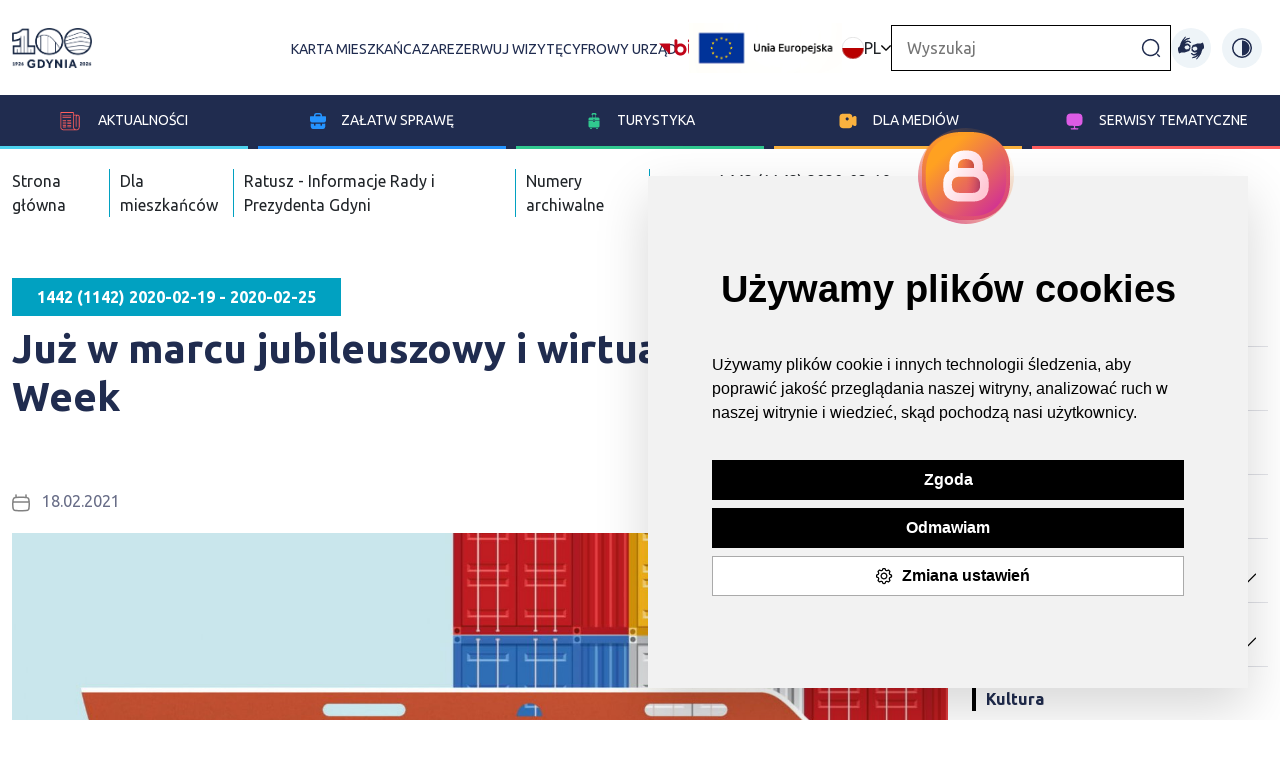

--- FILE ---
content_type: text/html; charset=UTF-8
request_url: https://www.gdynia.pl/1442-1142-2020-02-19-2020-02-25,8484/juz-w-marcu-jubileuszowy-i-wirtualny-transport-week-555062,555062
body_size: 18864
content:
<!-- Include: 2.0/frontend/partials/header -->
<!-- Include: 2.0/frontend/partials/footer -->

<!DOCTYPE html>
<html lang="pl">

<head>
    <meta charset="UTF-8">
    <meta http-equiv="X-UA-Compatible" content="IE=edge">
    <meta name="viewport" content="width=device-width, initial-scale=1.0">

    <meta name="description" content="">
    <title>Już w marcu jubileuszowy i wirtualny Transport Week - Gdynia</title>

    <meta property="og:title" content="Już w marcu jubileuszowy i wirtualny Transport Week" />
    <meta property="og:url" content="https://www.gdynia.pl/1442-1142-2020-02-19-2020-02-25,8484/juz-w-marcu-jubileuszowy-i-wirtualny-transport-week-555062,555062" />


    <meta property="og:image:type" content="image/jpeg"/>
    <meta property="og:image:width" content="600"/>

    <meta property="og:description" content="" />
    <meta property="og:locale" content="pl_PL" />
    <meta property="og:site_name" content="Oficjalny serwis internetowy miasta Gdynia" />
    <meta property="og:type" content="website"/>
    <meta property="og:image" content="https://www.gdynia.pl/cache/images/600x0/df2c3823bb4fcd65a74f8ea4fdf70e65.jpg" />

    <meta property="og:image:secure_url" content="https://www.gdynia.pl/cache/images/600x0/df2c3823bb4fcd65a74f8ea4fdf70e65.jpg">
    <meta name="twitter:card" content="summary_large_image">

    <link rel="stylesheet" href="/assets/2.0/frontend/css/bootstrap.min.css">
    <script src="/assets/2.0/frontend/js/bootstrap.bundle.min.js"></script>
    <script src='https://platform-api.sharethis.com/js/sharethis.js#property=6336bd36b22a350012c87793&product=sop' async='async'></script>
    <script src="https://cdn.jsdelivr.net/npm/bs5-lightbox@1.8.3/dist/index.bundle.min.js"></script>

    <script src="/assets/2.0/frontend/js/jquery.min.js"></script>
    <script src="/assets/2.0/frontend/js/bootstrap-datepicker.min.js"></script>
    
    <link rel="stylesheet" href="/assets/2.0/frontend/css/main.css?v7">
    <link rel="stylesheet" href="/assets/2.0/frontend/css/responsive.css?v4">
    <link rel="stylesheet" href="/assets/2.0/frontend/css/slick.css">
    <link rel="stylesheet" href="/assets/2.0/frontend/css/contrast.css?3">
    <link rel="stylesheet" href="/assets/2.0/frontend/css/addon-v2.css?v10">
    <link rel="stylesheet" href="https://unicons.iconscout.com/release/v4.0.0/css/line.css">
    <link rel="stylesheet" href="/assets/2.0/frontend/js/jquery.bxslider/jquery.bxslider.css">
    <link rel="stylesheet" href="https://stackpath.bootstrapcdn.com/font-awesome/4.7.0/css/font-awesome.min.css">
    <link href="https://transmisja.esesja.pl/video-js.css" rel="stylesheet"/>

    <link href="https://vjs.zencdn.net/8.9.0/video-js.css" rel="stylesheet" />
  <style>
    .video-container {
      max-width: 100%;
      margin: auto;
      padding-top: 30px;
      width:  100%;
    }
    .video-container .video-js {
        width: 100%;
    }
  </style>
    
    <script src="/assets/2.0/frontend/js/main.js"></script>
    <script src="/assets/2.0/frontend/js/slick.js"></script>
    <!--<script src="/assets/2.0/frontend/js/lightbox.js"></script>-->
    <script type="text/javascript" src="https://static.inteliwise.com/embed/9eea502502cb01108f611eb965b6d3449603d958a95c340229125a4d0d8e7dba/3148/space.js" async></script>
    <link rel="Shortcut icon" href="/assets/favicon.ico">
  <!--   <link type="text/css" rel="stylesheet" href="https://www.meteoprog.ua/css/winformer.min.css?id=100">-->

    <!-- Hotjar Tracking Code for https://www.gdynia.pl/ -->
    <script type="text/plain" cookie-consent="tracking">
        (function(h,o,t,j,a,r){
            h.hj=h.hj||function(){(h.hj.q=h.hj.q||[]).push(arguments)};
            h._hjSettings={hjid:2759561,hjsv:6};
            a=o.getElementsByTagName('head')[0];
            r=o.createElement('script');r.async=1;
            r.src=t+h._hjSettings.hjid+j+h._hjSettings.hjsv;
            a.appendChild(r);
        })(window,document,'https://static.hotjar.com/c/hotjar-','.js?sv=');
    </script>
    <script type="text/plain" cookie-consent="tracking">
      window._mfq = window._mfq || [];
      (function() {
        var mf = document.createElement("script");
        mf.type = "text/javascript"; mf.defer = true;
        mf.src = "//cdn.mouseflow.com/projects/e7ec835f-888d-4412-bcae-248f662f9e42.js";
        document.getElementsByTagName("head")[0].appendChild(mf);
      })();
    </script>

         
     <script>
        (function(i,s,o,g,r,a,m){i['GoogleAnalyticsObject']=r;i[r]=i[r]||function(){
            (i[r].q=i[r].q||[]).push(arguments)},i[r].l=1*new Date();a=s.createElement(o),
            m=s.getElementsByTagName(o)[0];a.async=1;a.src=g;m.parentNode.insertBefore(a,m)
        })(window,document,'script','//www.google-analytics.com/analytics.js','ga');

        ga('create', 'UA-68436484-1', 'auto');
        ga('send', 'pageview');
    </script>   
    
    <!-- Google tag (gtag.js) --> <script async src="https://www.googletagmanager.com/gtag/js?id=G-8EGBQF8RNX"></script><script> window.dataLayer = window.dataLayer || []; function gtag(){dataLayer.push(arguments);} gtag('js', new Date()); gtag('config', 'G-8EGBQF8RNX'); </script>

    <!-- Facebook Pixel Code -->
    <script type="text/plain" cookie-consent="tracking">
      !function(f,b,e,v,n,t,s)
      {if(f.fbq)return;n=f.fbq=function(){n.callMethod?
      n.callMethod.apply(n,arguments):n.queue.push(arguments)};
      if(!f._fbq)f._fbq=n;n.push=n;n.loaded=!0;n.version='2.0';
      n.queue=[];t=b.createElement(e);t.async=!0;
      t.src=v;s=b.getElementsByTagName(e)[0];
      s.parentNode.insertBefore(t,s)}(window, document,'script',
      'https://connect.facebook.net/en_US/fbevents.js');
      fbq('init', '315322145587458');
      fbq('track', 'PageView');
    </script>
    
    <!-- End Facebook Pixel Code --> 

    <!-- Meta Pixel Code -->
    <script>
    !function(f,b,e,v,n,t,s)
    {if(f.fbq)return;n=f.fbq=function(){n.callMethod?
    n.callMethod.apply(n,arguments):n.queue.push(arguments)};
    if(!f._fbq)f._fbq=n;n.push=n;n.loaded=!0;n.version='2.0';
    n.queue=[];t=b.createElement(e);t.async=!0;
    t.src=v;s=b.getElementsByTagName(e)[0];
    s.parentNode.insertBefore(t,s)}(window, document,'script',
    'https://connect.facebook.net/en_US/fbevents.js');
    fbq('init', '900540915147968');
    fbq('track', 'PageView');
    </script>
    <noscript><img height="1" width="1" style="display:none"
    src="https://www.facebook.com/tr?id=900540915147968&ev=PageView&noscript=1"
    /></noscript>
    <!-- End Meta Pixel Code -->

    <script  type="text/plain" cookie-consent="tracking">
    window.smartlook||(function(d) {
    var o=smartlook=function(){ o.api.push(arguments)},h=d.getElementsByTagName('head')[0];
    var c=d.createElement('script');o.api=new Array();c.async=true;c.type='text/javascript';
    c.charset='utf-8';c.src='https://rec.smartlook.com/recorder.js';h.appendChild(c);
    })(document);
    smartlook('init', 'b7e794e6ce1c903b599ad157bd4bcf073a0ef57a');
    </script> 
</head>

<body class="">
<style>
        :root {
        --cat-color: #000    }

    .nav-left a span {
        border-color:var(--cat-color);
        background-image: var(--cat-color);
    }

    .nav-left a.active, .nav-left ul li a.active,#accordion-navigation .nav-left a.nav-toggle.active{
        color: var(--cat-color);
    }

</style>


    <header class="gd-main-header">
    <div class="skip-link"> <a href="#mainContent">Przejdź do treści</a> </div>
    <div class="skip-link"> <a href="#mainMenu">Przejdź do głównego menu</a> </div>
    <div class="skip-link"> <a href="#mainSearcher">Przejdź do wyszukiwarki</a> </div>
        <div class="container-gd container">
            <nav class="gd-main-nav">
                <a class="logo" href="/" title="Przejdź do strony głównej"><img src="/assets/2.0/frontend/img/logo-gdynia-100.png" alt="Strona główna Gdynia moje miasto"></a>
               

                <h1 class="visually-hidden">Gdynia moje miasto</h1>
                <div class="gd-top-menu-all">
                                        <ul class="gd-top-menu2" id="mainMenu2">
                        <li><a href="https://karta.um.gdynia.pl" target="_blank" title="Przejdź do projektów unijnych">Karta mieszkańca</a></li>
                        <li><a href="https://rezerwacje.um.gdynia.pl" target="_blank" title="Przejdź do projektów unijnych">Zarezerwuj wizytę</a></li>
                        <li><a href="https://cyfrowyurzad.um.gdynia.pl/" title="Przejdź do Cyfrowego urzędu">Cyfrowy urząd</a></li>
                        <li class="bip-li"><a class="bip" href="https://bip.um.gdynia.pl" title="Przejdź do Biuletyn informacji publicznej"><img src="/assets/2.0/frontend/img/bip.png" alt="Biuletyn informacji publicznej"></a></li>
                        <li><a class="ue-top-logo" href="/ue/projekty-europejskie,8068/projekty-europejskie,532805" title=""><img src="/assets/2.0/frontend/img/logo_ue_padding.png" alt="Unia Europejska"></a></li>
                    </ul>
                    
                    
<div class="gd-change-language"><img src="/assets/2.0/frontend/img/flags/pl.svg" alt="Ikona"> PL <img src="/assets/2.0/frontend/img/arrow-down.png" alt="Ikona" class="arrow">
<ul class="gd-top-menu d-none" id="mainMenu">
			<li class="ln-active"><a href="/module/Languages/controller/Default/action/setTurystycznaLanguage/lang/pl"><img src="/assets/2.0/frontend/img/flags/pl.svg" alt="Ikona"> PL</a></li>
			<li class=""><a href="/module/Languages/controller/Default/action/setTurystycznaLanguage/lang/en"><img src="/assets/2.0/frontend/img/flags/en.svg" alt="Ikona"> EN</a></li>
			<li class=""><a href="/module/Languages/controller/Default/action/setTurystycznaLanguage/lang/de"><img src="/assets/2.0/frontend/img/flags/de.svg" alt="Ikona"> DE</a></li>
			<li class=""><a href="/module/Languages/controller/Default/action/setTurystycznaLanguage/lang/ua"><img src="/assets/2.0/frontend/img/flags/ua.svg" alt="Ikona"> UA</a></li>
	</ul>
</div>
<script>
    const langBtn = document.querySelector('.gd-change-language')
    const langBtnImg = document.querySelector('.gd-change-language .arrow')
    const langDrop = document.querySelector('.gd-top-menu')

    langBtn.addEventListener('click',()=>{
        langDrop.classList.toggle('d-none')
        langBtnImg.classList.toggle('rotate-arrow')
    });
</script>

                    <form class="gd-main-search-form" action="/wyszukiwarka/action/elastic" method="get">
                        <label for="gd-main-search-input" class="visually-hidden d-none">Wpisz szukaną frazę...</label>
                            <input class="gd-main-search" id="gd-main-search-input" placeholder="Wyszukaj" type="text" name="Searcher_SearchForm[query]">
                        <button class="gd-main-search-btn" title="Kliknij, aby wyszukać"><img src="/assets/2.0/frontend/img/search-normal.png" alt="Ikona"></button>
                    </form>
                    <a class="ue-top-mobile-logo" href="#" title=""><img src="/assets/2.0/frontend/img/logo_ue_padding.png" alt="Unia Europejska"></a>
                    <a href="https://tlumacz.um.gdynia.pl" target="_blank" class="migowy-light" title="Przejdź do strony tłumacza języka migowego"><img src="/assets/2.0/frontend/img/migowy.svg" alt="ikona"></a>
                    <a href="https://tlumacz.um.gdynia.pl" target="_blank" class="migowy-dark" title="Przejdź do strony tłumacza języka migowego"><img src="/assets/2.0/frontend/img/migowy_dark.svg" alt="ikona"></a>
                <button class="change-contrast dark" title="Włącz wzmocniony kontrast na stronie"><img src="/assets/2.0/frontend/img/light.svg" alt="ikona"></button>
                <button class="change-contrast light" title="Wyłącz wzmocniony kontrast na stronie"><img src="/assets/2.0/frontend/img/sun.svg" alt="ikona"></button>
                </div>
            </nav>
        </div>
        <nav class="gd-blue-nav">
            <i class="uil uil-bars"></i>
            <ul class="gd-blue-menu">
                <li class="gd-blue-menu-item" id="menu-item-1" data-index-number="0"><a href="#"><img src="/assets/2.0/frontend/img/news-icon.svg" alt="ikona"> Aktualności</a>
                    <div class="submenu-new submenu-container">
                        <ul class="submenu-new-ul-list">

                                                                        <li class="gd-blue-submenu">
                                            <ul class="gd-blue-submenu-news">
                                                <li><a style="font-weight:800;" href="https://www.gdynia.pl/aktualnosci"> Aktualności</a></li>
                                                                                            </ul>
                                        </li>
                                                                                <li class="gd-blue-submenu">
                                            <ul class="gd-blue-submenu-news">
                                                <li><a style="font-weight:800;" href="https://www.gdynia.pl/ratusz-informacje-rady-i-prezydenta-gdyni-2,8896">Biuletyn RATUSZ - Informacje Rady i Prezydenta Gdyni</a></li>
                                                                                            </ul>
                                        </li>
                                                                                <li class="gd-blue-submenu">
                                            <ul class="gd-blue-submenu-news">
                                                <li><a style="font-weight:800;" href="https://www.gdynia.pl/mieszkaniec/komunikaty-3,7205">Komunikaty</a></li>
                                                                                            </ul>
                                        </li>
                                                                                <li class="gd-blue-submenu">
                                            <ul class="gd-blue-submenu-news">
                                                <li><a style="font-weight:800;" href="https://www.gdynia.pl/kalendarz">Kalendarz imprez </a></li>
                                                                                            </ul>
                                        </li>
                                                                                <li class="gd-blue-submenu">
                                            <ul class="gd-blue-submenu-news">
                                                <li><a style="font-weight:800;" href="https://www.gdynia.pl/mieszkaniec/partycypacja-spoleczna,6551">Partycypacja społeczna</a></li>
                                                                                            </ul>
                                        </li>
                                                                                <li class="gd-blue-submenu">
                                            <ul class="gd-blue-submenu-news">
                                                <li><a style="font-weight:800;" href="https://www.gdynia.pl/programy-miejskie-3,8886">Programy miejskie</a></li>
                                                                                            </ul>
                                        </li>
                                                                                <li class="gd-blue-submenu">
                                            <ul class="gd-blue-submenu-news">
                                                <li><a style="font-weight:800;" href="https://www.gdynia.pl/o-gdyni/mapy-gdyni,4098">Mapy Gdyni</a></li>
                                                                                            </ul>
                                        </li>
                                                                                <li class="gd-blue-submenu">
                                            <ul class="gd-blue-submenu-news">
                                                <li><a style="font-weight:800;" href="https://www.gdynia.pl/multimedia,8816">Multimedia</a></li>
                                                
                                                                                                    <li><a href="https://www.gdynia.pl/dla-mediow/gdynskie-aplikacje,7254/aplikacje,496218" title="Przejdź do strony">Aplikacje mobilne</a></li>
                                                                                                    <li><a href="https://www.gdynia.pl/dla-mediow/kamery,6546/kamery-nowe,502840" title="Przejdź do strony">Kamery internetowe</a></li>
                                                
                                                                                            </ul>
                                        </li>
                                                                                <li class="gd-blue-submenu">
                                            <ul class="gd-blue-submenu-news">
                                                <li><a style="font-weight:800;" href="https://konsultujemy.gdynia.pl/">Konsultujemy - platforma dialogu</a></li>
                                                                                            </ul>
                                        </li>
                                                                                <li class="gd-blue-submenu">
                                            <ul class="gd-blue-submenu-news">
                                                <li><a style="font-weight:800;" href="https://www.gdynia.pl/o-gdyni/projekty-wlasne,8069">Projekty własne</a></li>
                                                                                            </ul>
                                        </li>
                                                                                <li class="gd-blue-submenu">
                                            <ul class="gd-blue-submenu-news">
                                                <li><a style="font-weight:800;" href="https://www.gdynia.pl/o-gdyni/projekty-krajowe,8624">Projekty krajowe </a></li>
                                                                                            </ul>
                                        </li>
                                                                                <li class="gd-blue-submenu">
                                            <ul class="gd-blue-submenu-news">
                                                <li><a style="font-weight:800;" href="https://www.gdynia.pl/ue/projekty-europejskie,8068/projekty-europejskie,532805">Projekty Europejskie</a></li>
                                                                                            </ul>
                                        </li>
                                                                                <li class="gd-blue-submenu">
                                            <ul class="gd-blue-submenu-news">
                                                <li><a style="font-weight:800;" href="https://otwartedane.gdynia.pl/">Otwarte Dane</a></li>
                                                                                            </ul>
                                        </li>
                                                                                <li class="gd-blue-submenu">
                                            <ul class="gd-blue-submenu-news">
                                                <li><a style="font-weight:800;" href="https://www.gdynia.pl/o-gdyni/historia,3571/na-poczatku-bylo-marzenie-br-historia-gdyni-w-pigulce,365280">O Gdyni</a></li>
                                                
                                                                                                    <li><a href="https://www.gdynia.pl/o-gdyni/historia-gdyni,3571" title="Przejdź do strony">Historia Gdyni</a></li>
                                                                                                    <li><a href="https://bip.um.gdynia.pl/prezydent-miasta,1753/aleksandra-kosiorek-prezydentka-gdyni,596801" title="Przejdź do strony">Prezydent Miasta</a></li>
                                                                                                    <li><a href="https://bip.um.gdynia.pl/rada-miasta,1690/radni-miasta-gdyni,596651" title="Przejdź do strony">Rada Miasta Gdyni</a></li>
                                                                                                    <li><a href="https://bip.um.gdynia.pl/rady-dzielnic,1599" title="Przejdź do strony">Rady Dzielnic</a></li>
                                                                                                    <li><a href="https://www.gdynia.pl/mieszkaniec/mlodziezowa-rada-miasta-gdyni,3940" title="Przejdź do strony">Młodzieżowa Rada Miasta Gdyni</a></li>
                                                                                                    <li><a href="https://bip.um.gdynia.pl/miasta-siostrzane,1760/wspolpraca-z-miastami-siostrzanymi,341487" title="Przejdź do strony">Miasta partnerskie</a></li>
                                                                                                    <li><a href="https://www.gdynia.pl/o-gdyni/nagrody-i-wyroznienia,6562" title="Przejdź do strony">Nagrody i wyróżnienia</a></li>
                                                                                                    <li><a href="https://bip.um.gdynia.pl/dane-podstawowe,1762/" title="Przejdź do strony">Gdynia w liczbach</a></li>
                                                                                                    <li><a href="https://www.gdynia.pl/o-gdyni/konkurs-o-nagrode-prezydenta-miasta-gdyni-na-najlepsza-prace-dyplomowa,8152" title="Przejdź do strony">Konkursy</a></li>
                                                
                                                                                            </ul>
                                        </li>
                                        
                        </ul>
                    </div>
                </li>
                <li class="gd-blue-menu-item" id="menu-item-2" data-index-number="1"><a href="#"><img src="/assets/2.0/frontend/img/dla_biznesu.svg" alt="ikona">Załatw sprawę</a>
                    <div class="submenu-new submenu-container">
                        <ul class="submenu-new-ul-list">

                                                                        <li class="gd-blue-submenu">
                                            <ul class="gd-blue-submenu-news">
                                                <li><a style="font-weight:800;" href="https://bip.um.gdynia.pl/urzad-miasta,2/urzad-miasta-gdyni,363056">Urząd Miasta Gdyni</a></li>
                                                
                                                                                                    <li><a href="https://rezerwacje.um.gdynia.pl/" title="Przejdź do strony">Zarezerwuj wizytę</a></li>
                                                                                                    <li><a href="https://bip.um.gdynia.pl/sprawy-do-zalatwienia,206/" title="Przejdź do strony">Gdzie załatwić sprawę? Wnioski</a></li>
                                                                                                    <li><a href="https://bip.um.gdynia.pl/urzad-miasta,2/urzad-miasta-gdyni,363056" title="Przejdź do strony">Wykaz wydziałów i referatów</a></li>
                                                                                                    <li><a href="https://bip.um.gdynia.pl/konta-bankowe-i-kasy-um,286/wykaz-kont-bankowych-i-kas-urzedu,385771" title="Przejdź do strony">Konta bankowe i kasy urzędu miasta </a></li>
                                                
                                                                                            </ul>
                                        </li>
                                                                                <li class="gd-blue-submenu">
                                            <ul class="gd-blue-submenu-news">
                                                <li><a style="font-weight:800;" href="https://www.zdiz.gdynia.pl/parkowanie/">Parkowanie</a></li>
                                                
                                                                                                    <li><a href="https://www.zdiz.gdynia.pl/parkowanie/mapa-strefy-platnego-parkowania/" title="Przejdź do strony">Mapa Strefy Płatnego Parkowania</a></li>
                                                                                                    <li><a href="https://www.zdiz.gdynia.pl/parkowanie/kontakt/" title="Przejdź do strony">Kontakt</a></li>
                                                
                                                                                            </ul>
                                        </li>
                                                                                <li class="gd-blue-submenu">
                                            <ul class="gd-blue-submenu-news">
                                                <li><a style="font-weight:800;" href="https://www.gdynia.pl/mieszkaniec/aktualnosci-14,7189/biuro-planowania-przestrzennego-miasta-gdyni,496354">Planowanie i zagospodarowanie przestrzenne</a></li>
                                                                                            </ul>
                                        </li>
                                                                                <li class="gd-blue-submenu">
                                            <ul class="gd-blue-submenu-news">
                                                <li><a style="font-weight:800;" href="https://karta.um.gdynia.pl/">Karta mieszkańca</a></li>
                                                
                                                                                                    <li><a href="https://konto.um.gdynia.pl/login" title="Przejdź do strony">Zaloguj się </a></li>
                                                                                                    <li><a href="https://konto.um.gdynia.pl/registration" title="Przejdź do strony">Zarejestruj się </a></li>
                                                
                                                                                            </ul>
                                        </li>
                                                                                <li class="gd-blue-submenu">
                                            <ul class="gd-blue-submenu-news">
                                                <li><a style="font-weight:800;" href="https://mobilnagdynia.pl/rowercargo">Wypożycz rower cargo </a></li>
                                                
                                                                                                    <li><a href="http://bit.ly/zarezerwujcargogdynia" title="Przejdź do strony">Rower cargo dla gdyńskich przedsiębiorców, instytucji i organizacji pozarządowych</a></li>
                                                                                                    <li><a href="https://forms.gle/RQdzkoa6mvMW5oPK7" title="Przejdź do strony">Rower cargo dla mieszkańców</a></li>
                                                
                                                                                            </ul>
                                        </li>
                                                                                <li class="gd-blue-submenu">
                                            <ul class="gd-blue-submenu-news">
                                                <li><a style="font-weight:800;" href="https://tlumacz.um.gdynia.pl/">Tłumacz języka migowego</a></li>
                                                                                            </ul>
                                        </li>
                                                                                <li class="gd-blue-submenu">
                                            <ul class="gd-blue-submenu-news">
                                                <li><a style="font-weight:800;" href="https://konsultujemy.gdynia.pl/">Gdyńska Platforma Dialogu</a></li>
                                                                                            </ul>
                                        </li>
                                                                                <li class="gd-blue-submenu">
                                            <ul class="gd-blue-submenu-news">
                                                <li><a style="font-weight:800;" href="tel:626-26-26">Infolinia Urzędu Miasta Gdyni</a></li>
                                                                                            </ul>
                                        </li>
                                        
                        </ul>
                </li>
                <li class="gd-blue-menu-item" id="menu-item-3" data-index-number="2"><a href="/turystyczna-pl"><img src="/assets/2.0/frontend/img/dla_turystow.svg" alt="ikona">Turystyka</a>
                        <div class="submenu-new submenu-container">
                        <ul class="submenu-new-ul-list">

                                
                        </ul>
                    </div>
                </li>
                <li class="gd-blue-menu-item" id="menu-item-4" data-index-number="3"><a href="#"><img src="/assets/2.0/frontend/img/dla_mediow.svg" alt="ikona">Dla
                        mediów</a>
                        <div class="submenu-new submenu-container">
                        <ul class="submenu-new-ul-list">

                                                                        <li class="gd-blue-submenu">
                                            <ul class="gd-blue-submenu-news">
                                                <li><a style="font-weight:800;" href="https://www.gdynia.pl/dla-mediow/komunikaty-dla-mediow,4100">Komunikaty dla mediów</a></li>
                                                                                            </ul>
                                        </li>
                                                                                <li class="gd-blue-submenu">
                                            <ul class="gd-blue-submenu-news">
                                                <li><a style="font-weight:800;" href="https://www.gdynia.pl/dla-mediow/kontakt-2,4126">Kontakt dla mediów</a></li>
                                                                                            </ul>
                                        </li>
                                                                                <li class="gd-blue-submenu">
                                            <ul class="gd-blue-submenu-news">
                                                <li><a style="font-weight:800;" href="https://www.gdynia.pl/#newsletter-container">Newsletter</a></li>
                                                                                            </ul>
                                        </li>
                                                                                <li class="gd-blue-submenu">
                                            <ul class="gd-blue-submenu-news">
                                                <li><a style="font-weight:800;" href="https://www.gdynia.pl/dla-mediow/zaproszenia-dla-dziennikarzy,4128">Zaproszenia dla dziennikarzy</a></li>
                                                                                            </ul>
                                        </li>
                                                                                <li class="gd-blue-submenu">
                                            <ul class="gd-blue-submenu-news">
                                                <li><a style="font-weight:800;" href="https://www.gdynia.pl/dla-mediow/serwis-foto,4123/serwis-foto,576871">Zdjęcia i materiały wideo</a></li>
                                                
                                                                                                    <li><a href="https://www.gdynia.pl/dla-mediow/kolegium-prezydenta-2,4125" title="Przejdź do strony">Kolegium prezydenta</a></li>
                                                                                                    <li><a href="https://www.gdynia.pl/dla-mediow/rada-miasta-gdyni-2,8791" title="Przejdź do strony">Rada Miasta Gdyni</a></li>
                                                                                                    <li><a href="https://www.gdynia.pl/dla-mediow/rzecznik-prasowy-urzedu-miasta-gdyni,8792/tomasz-zlotos-rzecznik-prasowy-urzedu-miasta-gdyni,558396" title="Przejdź do strony">Rzecznik Prasowy Urzędu Miasta Gdyni</a></li>
                                                
                                                                                            </ul>
                                        </li>
                                        
                        </ul>
                    </div>
                </li>
                <li class="gd-blue-menu-item" id="menu-item-5" data-index-number="4">
                    <a href="#">
                        <img src="/assets/2.0/frontend/img/serwisy_tematyczne.svg" alt="ikona">Serwisy tematyczne
                    </a>
                    
                     <div class="submenu-new submenu-container">
                        <ul class="submenu-new-ul-list">

                                                                        <li class="gd-blue-submenu">
                                            <ul class="gd-blue-submenu-news">
                                                <li><a style="font-weight:800;" href="https://100.gdynia.pl/pl">100.gdynia.pl</a></li>
                                                                                            </ul>
                                        </li>
                                                                                <li class="gd-blue-submenu">
                                            <ul class="gd-blue-submenu-news">
                                                <li><a style="font-weight:800;" href="https://www.gdynia.pl/aktywna">Aktywne Miasto</a></li>
                                                                                            </ul>
                                        </li>
                                                                                <li class="gd-blue-submenu">
                                            <ul class="gd-blue-submenu-news">
                                                <li><a style="font-weight:800;" href="https://www.gdynia.pl/mieszkaniec/bezpieczna-gdynia,3912">Bezpieczna Gdynia</a></li>
                                                                                            </ul>
                                        </li>
                                                                                <li class="gd-blue-submenu">
                                            <ul class="gd-blue-submenu-news">
                                                <li><a style="font-weight:800;" href="https://www.gdynia.pl/wykaz-miejscowych-planow-zagospodarowania-przestrzennego,7193/biuro-planowania-przestrzennego-miasta-gdynia,496359">Biuro Planowania Przestrzennego Miasta Gdynia</a></li>
                                                                                            </ul>
                                        </li>
                                                                                <li class="gd-blue-submenu">
                                            <ul class="gd-blue-submenu-news">
                                                <li><a style="font-weight:800;" href="http://www.bo.gdynia.pl/">Budżet Obywatelski </a></li>
                                                                                            </ul>
                                        </li>
                                                                                <li class="gd-blue-submenu">
                                            <ul class="gd-blue-submenu-news">
                                                <li><a style="font-weight:800;" href="https://www.gdynia.pl/dzielnice">Dzielnice Gdyni</a></li>
                                                                                            </ul>
                                        </li>
                                                                                <li class="gd-blue-submenu">
                                            <ul class="gd-blue-submenu-news">
                                                <li><a style="font-weight:800;" href="https://www.gdynia.pl/mieszkaniec/gdynia-bez-barier,3803">Gdynia Bez Barier</a></li>
                                                                                            </ul>
                                        </li>
                                                                                <li class="gd-blue-submenu">
                                            <ul class="gd-blue-submenu-news">
                                                <li><a style="font-weight:800;" href="https://www.gdyniabusinessweek.pl">Gdynia Business Week</a></li>
                                                                                            </ul>
                                        </li>
                                                                                <li class="gd-blue-submenu">
                                            <ul class="gd-blue-submenu-news">
                                                <li><a style="font-weight:800;" href="https://www.gdynia.pl/mieszkaniec/aktualnosci-novini,8627">Gdynia Dla Ukrainy</a></li>
                                                                                            </ul>
                                        </li>
                                                                                <li class="gd-blue-submenu">
                                            <ul class="gd-blue-submenu-news">
                                                <li><a style="font-weight:800;" href="https://edukacja.gdynia.pl/">Gdynia Edukacyjna</a></li>
                                                                                            </ul>
                                        </li>
                                                                                <li class="gd-blue-submenu">
                                            <ul class="gd-blue-submenu-news">
                                                <li><a style="font-weight:800;" href="https://www.gdynia.pl/energetyczna/">Gdynia Energetyczna</a></li>
                                                                                            </ul>
                                        </li>
                                                                                <li class="gd-blue-submenu">
                                            <ul class="gd-blue-submenu-news">
                                                <li><a style="font-weight:800;" href="http://gdyniakulturalna.pl/">Gdynia Kulturalna</a></li>
                                                                                            </ul>
                                        </li>
                                                                                <li class="gd-blue-submenu">
                                            <ul class="gd-blue-submenu-news">
                                                <li><a style="font-weight:800;" href="https://modernizmgdyni.pl/">Gdynia Miasto Modernizmu</a></li>
                                                                                            </ul>
                                        </li>
                                                                                <li class="gd-blue-submenu">
                                            <ul class="gd-blue-submenu-news">
                                                <li><a style="font-weight:800;" href="https://www.gdynia.pl/mobilna/">Gdynia Mobilna</a></li>
                                                                                            </ul>
                                        </li>
                                                                                <li class="gd-blue-submenu">
                                            <ul class="gd-blue-submenu-news">
                                                <li><a style="font-weight:800;" href="https://www.gdynia.pl/otwarta">Gdynia Otwarta</a></li>
                                                                                            </ul>
                                        </li>
                                                                                <li class="gd-blue-submenu">
                                            <ul class="gd-blue-submenu-news">
                                                <li><a style="font-weight:800;" href="https://www.gdyniaprzedsiebiorcza.pl/pl/">Gdynia Przedsiębiorcza</a></li>
                                                                                            </ul>
                                        </li>
                                                                                <li class="gd-blue-submenu">
                                            <ul class="gd-blue-submenu-news">
                                                <li><a style="font-weight:800;" href="http://www.gdyniarodzinna.pl/">Gdynia Rodzinna</a></li>
                                                                                            </ul>
                                        </li>
                                                                                <li class="gd-blue-submenu">
                                            <ul class="gd-blue-submenu-news">
                                                <li><a style="font-weight:800;" href="https://bip.um.gdynia.pl/dane-podstawowe,1762/">Gdynia w liczbach</a></li>
                                                                                            </ul>
                                        </li>
                                                                                <li class="gd-blue-submenu">
                                            <ul class="gd-blue-submenu-news">
                                                <li><a style="font-weight:800;" href="https://www.gdynia.pl/2ws">Gdynia w okresie II Wojny Światowej</a></li>
                                                                                            </ul>
                                        </li>
                                                                                <li class="gd-blue-submenu">
                                            <ul class="gd-blue-submenu-news">
                                                <li><a style="font-weight:800;" href="https://gdyniawspiera.pl/">Gdynia Wspiera</a></li>
                                                                                            </ul>
                                        </li>
                                                                                <li class="gd-blue-submenu">
                                            <ul class="gd-blue-submenu-news">
                                                <li><a style="font-weight:800;" href="https://www.gdynia.pl/o-gdyni/historia-gdyni,3571">Historia Gdyni</a></li>
                                                                                            </ul>
                                        </li>
                                                                                <li class="gd-blue-submenu">
                                            <ul class="gd-blue-submenu-news">
                                                <li><a style="font-weight:800;" href="https://www.investgdynia.pl/">InvestGdynia.pl</a></li>
                                                                                            </ul>
                                        </li>
                                                                                <li class="gd-blue-submenu">
                                            <ul class="gd-blue-submenu-news">
                                                <li><a style="font-weight:800;" href="https://www.gdyniaprzedsiebiorcza.pl/pl/gdynia-przedsiebiorcza/kurs-na-biznes/">Kurs na Biznes</a></li>
                                                                                            </ul>
                                        </li>
                                                                                <li class="gd-blue-submenu">
                                            <ul class="gd-blue-submenu-news">
                                                <li><a style="font-weight:800;" href="https://www.gdynia.pl/o-gdyni/mapy-gdyni,4098">Mapy Gdyni</a></li>
                                                                                            </ul>
                                        </li>
                                                                                <li class="gd-blue-submenu">
                                            <ul class="gd-blue-submenu-news">
                                                <li><a style="font-weight:800;" href="https://www.gdynia.pl/odkryjwgdyni">Odkryj w Gdyni</a></li>
                                                                                            </ul>
                                        </li>
                                                                                <li class="gd-blue-submenu">
                                            <ul class="gd-blue-submenu-news">
                                                <li><a style="font-weight:800;" href="https://www.gdynia.pl/spotkania">Ogólnopolskie Spotkania Podróżników</a></li>
                                                                                            </ul>
                                        </li>
                                                                                <li class="gd-blue-submenu">
                                            <ul class="gd-blue-submenu-news">
                                                <li><a style="font-weight:800;" href="http://otwartedane.gdynia.pl/pl/">Otwarte Dane</a></li>
                                                                                            </ul>
                                        </li>
                                                                                <li class="gd-blue-submenu">
                                            <ul class="gd-blue-submenu-news">
                                                <li><a style="font-weight:800;" href="https://www.gdynia.pl/mieszkaniec/partycypacja-spoleczna,6551">Partycypacja Społeczna</a></li>
                                                                                            </ul>
                                        </li>
                                                                                <li class="gd-blue-submenu">
                                            <ul class="gd-blue-submenu-news">
                                                <li><a style="font-weight:800;" href="https://www.gdynia.pl/przystan">Przystań Gdynia</a></li>
                                                                                            </ul>
                                        </li>
                                                                                <li class="gd-blue-submenu">
                                            <ul class="gd-blue-submenu-news">
                                                <li><a style="font-weight:800;" href="https://www.gdynia.pl/100">Razem na 100-lecie Gdyni</a></li>
                                                                                            </ul>
                                        </li>
                                                                                <li class="gd-blue-submenu">
                                            <ul class="gd-blue-submenu-news">
                                                <li><a style="font-weight:800;" href="https://www.gdynia.pl/rewitalizacja/">Rewitalizacja</a></li>
                                                                                            </ul>
                                        </li>
                                                                                <li class="gd-blue-submenu">
                                            <ul class="gd-blue-submenu-news">
                                                <li><a style="font-weight:800;" href="https://www.gdynia.pl/rzecznikprawuczniowskich">Rzecznik Praw Uczniowskich</a></li>
                                                                                            </ul>
                                        </li>
                                                                                <li class="gd-blue-submenu">
                                            <ul class="gd-blue-submenu-news">
                                                <li><a style="font-weight:800;" href="https://smartmapa.um.gdynia.pl/pl/app/">Smart Mapa Gdyni</a></li>
                                                                                            </ul>
                                        </li>
                                                                                <li class="gd-blue-submenu">
                                            <ul class="gd-blue-submenu-news">
                                                <li><a style="font-weight:800;" href="https://wyrzucamto.pl/">WyrzucamTo.pl</a></li>
                                                                                            </ul>
                                        </li>
                                                                                <li class="gd-blue-submenu">
                                            <ul class="gd-blue-submenu-news">
                                                <li><a style="font-weight:800;" href="https://www.gdynia.pl/modernizm/gdynski-modernizm,3707">Zabytki</a></li>
                                                                                            </ul>
                                        </li>
                                        
                        </ul>
                    </div>
                </li>
            </ul>
            <div class="gd-menu-search-and-lang d-none">
                
<ul class="gd-top-menu-on-mobile" id="mainMenu2">
    <li class="ln-active"><a href="/module/Languages/controller/Default/action/setTurystycznaLanguage/lang/pl" title="Przejdź na stronę"><img src="/assets/2.0/frontend/img/flags/pl.svg" alt="ikona"></a></li>
    <li class=""><a href="/module/Languages/controller/Default/action/setTurystycznaLanguage/lang/en" title="Przejdź na stronę"><img src="/assets/2.0/frontend/img/flags/en.svg" alt="ikona"></a></li>
    <li class=""><a href="/module/Languages/controller/Default/action/setTurystycznaLanguage/lang/de" title="Przejdź na stronę"><img src="/assets/2.0/frontend/img/flags/de.svg" alt="ikona"></a></li>
    <li class=""><a href="/module/Languages/controller/Default/action/setTurystycznaLanguage/lang/ru" title="Przejdź na stronę"><img src="/assets/2.0/frontend/img/flags/ru.svg" alt="ikona"></a></li>
    <li class=""><a href="/module/Languages/controller/Default/action/setTurystycznaLanguage/lang/ua" title="Przejdź na stronę"><img src="/assets/2.0/frontend/img/flags/ua.svg" alt="ikona"></a></li>
</ul>

                <div class="gd-search-on-mobile">
                    <form class="gd-main-search-form" action="/wyszukiwarka/action/elastic" method="get">
                        <label class="visually-hidden d-none" for="gd-main-searchMobile">Wyszukaj</label>
                        <input class="gd-main-search" id="gd-main-searchMobile" placeholder="Wyszukaj" type="text" name="Searcher_SearchForm[query]">
                        <button class="gd-main-search-btn"><img src="/assets/2.0/frontend/img/search-normal.png" alt="Wyszukaj"></button>
                    </form>
                </div>
            </div>
        </nav>
    </header>
<main>
        <div class="container-gd container">
        <div class="row">
            <div class="col-lg-9">
                <div data-widget="Menu/BreadCrumb" data-widget-guid="Menu/BreadCrumb-0" data-widget-placeholder="Menu/BreadCrumb" data-widget-position="0">
	
	<nav class="gd-breadcrumbs">
        <ul>
            <li><a href="http://gdynia.pl" title="Przejdź do strony głównej">Strona główna</a></li>
            	       		<li><a href="https://www.gdynia.pl/mieszkaniec/dla-mieszkancow,6530" title="Przejdź do">Dla mieszkańców</a></li>
       			       		<li><a href="https://www.gdynia.pl/mieszkaniec/ratusz-informacje-rady-i-prezydenta-gdyni,2789" title="Przejdź do">Ratusz - Informacje Rady i Prezydenta Gdyni</a></li>
       			       		<li><a href="https://www.gdynia.pl/mieszkaniec/numery-archiwalne,2793" title="Przejdź do">Numery archiwalne</a></li>
       			       		<li><a href="https://www.gdynia.pl/mieszkaniec/2021,8466" title="Przejdź do">2021</a></li>
       			       		<li><a href="https://www.gdynia.pl/mieszkaniec/1442-1142-2020-02-19-2020-02-25,8484" title="Przejdź do">1442 (1142) 2020-02-19 - 2020-02-25</a></li>
       		        </ul>
    </nav>

	</div>
            
                <link rel="stylesheet" type="text/css" href="https://www.gdynia.pl/assets/frontend/js/flipbook/css/flipbook.style.css"/>

<header class="gd-news-header mt-5">
   	<span class="badage-in-news badage-color-light-blue" style="background-color: ">1442 (1142) 2020-02-19 - 2020-02-25</span>
	   
    <h1 class="mt-3 mb-md-5">Już w marcu jubileuszowy i wirtualny Transport Week</h1>
    <div class="info-and-share">
        <time class="news-date"><img src="/assets/2.0/frontend/img/Icon_cal_gray.png" class="me-2"> 18.02.2021</time>
        <div class="gd-news-social-icons">	<a href="https://www.facebook.com/Gdynia/" target="_blank" title="Udostępnij na Facebooku"><img class="st-custom-button" data-network="facebook" src="/assets/2.0/frontend/img/news_face.png" alt=""></a>
	<a href="https://twitter.com/MiastoGdynia" target="_blank" title="Udostępnij na Twitter"><img class="st-custom-button" data-network="twitter" src="/assets/2.0/frontend/img/news_twit.png" alt=""></a>
</div>
    </div>
        	<img alt="Transport Week już 3 i 4 marca 2021 roku // fot. materiały organizatora" src="/cache/images/1400x0/df2c3823bb4fcd65a74f8ea4fdf70e65.jpg">
    
             <p class="img-alt">Transport Week już 3 i 4 marca 2021 roku // fot. materiały organizatora</p> 
    
</header>
<article class="gd-article-news" id="mainContent">
	<p class="mt-5"></p>
    <h2><strong>Jak mo&#380;emy wykorzysta&#263; cyfrowe narz&#281;dzia w bran&#380;y transportowej? Jak po zako&#324;czeniu pandemii b&#281;dzie wygl&#261;da&#263; rynek kontenerowy na &#347;wiecie? Na te i inne pytania odpowiedzi poszukaj&#261; uczestnicy konferencji Transport Week, kt&oacute;rej partnerem jest miasto Gdynia. Wydarzenie odb&#281;dzie si&#281; w formie serii webinar&oacute;w w dniach 3-4 marca 2021 roku.</strong></h2>
<br>To ju&#380; dziesi&#261;ta edycja konferencji <strong>Transport Week</strong>. W ubieg&#322;ych latach wydarzenie odbywa&#322;o si&#281; w r&oacute;&#380;nych miastach w Polsce, tak&#380;e w Gdyni. Nasze miasto jest partnerem tegorocznej edycji, kt&oacute;ra z powodu pandemii koronawirusa odb&#281;dzie si&#281; online. Seria seminari&oacute;w internetowych <strong>Transport Week</strong> przeniesie dobrze znane do&#347;wiadczenia konferencyjne do &#347;wiata cyfrowego. <br><br>
<blockquote>- Dla Gdyni, jako miasta nadmorskiego z pr&#281;&#380;nie dzia&#322;aj&#261;cym portem, sprawy gospodarki morskiej s&#261; niezwykle istotne. Dlatego ciesz&#281; si&#281;, &#380;e po raz kolejny mo&#380;emy wsp&oacute;&#322;tworzy&#263; to wydarzenie. Zbli&#380;aj&#261;ca si&#281; dziesi&#261;ta edycja Transport Week b&#281;dzie z pewno&#347;ci&#261; wyj&#261;tkowa. Nie tylko ze wzgl&#281;du na okr&#261;g&#322;y jubileusz, ale r&oacute;wnie&#380; z uwagi na przeniesienie dyskusji do &#347;wiata online. Pandemia wp&#322;ywa nie tylko na form&#281; naszego spotkania, ale tak&#380;e na poruszane tematy. B&#281;dziemy bowiem rozmawia&#263; m.in. o tym, jak COVID-19 wp&#322;yn&#261;&#322; na rynek kontener&oacute;w w Polsce i na &#347;wiecie oraz jak mo&#380;e on wygl&#261;da&#263; po zako&#324;czeniu pandemii. Przed nami dwa dni bardzo ciekawych rozm&oacute;w &ndash; m&oacute;wi <strong>Katarzyna Gruszecka-Spycha&#322;a</strong>, wiceprezydent Gdyni ds. gospodarki.</blockquote>
<br><strong>X edycja Transport Week</strong> odb&#281;dzie si&#281;<strong> 3 i 4 marca 2021 roku</strong>. Aby wzi&#261;&#263; udzia&#322; w konferencji, wystarczy si&#281; zarejestrowa&#263; na stronie <a href="http://transportweek.eu" target="_blank" rel="noopener"><strong>www.transportweek.eu</strong></a>.<br><br>Program dwudniowego wydarzenia podzielono na dwa du&#380;e bloki. R&oacute;&#380;ni&#261; si&#281; one nie tylko poruszanymi zagadnieniami, ale tak&#380;e j&#281;zykiem, w jakim prowadzona b&#281;dzie dyskusja. &#346;roda, 3 marca &ndash; a zatem pierwszy dzie&#324; konferencji &ndash; po&#347;wi&#281;cona b&#281;dzie wspomnianemu <strong>rynkowi kontener&oacute;w</strong> w basenie <strong>Morza Ba&#322;tyckiego</strong> i nie tylko. Prelekcje otwieraj&#261;ce zaprezentuj&#261; wiceprezydent Gdyni <strong>Katarzyna Gruszecka-Spycha&#322;a</strong> oraz <strong>Bogdan O&#322;dakowski</strong> &ndash; CEO <strong>Actia Forum</strong>, organizatora konferencji. W dalszej cz&#281;&#347;ci dnia b&#281;dziemy mogli wys&#322;ucha&#263; m.in. dyskusji nt. wp&#322;ywu pandemii COVID-19 na operacje terminali kontenerowych czy prelekcji nt. gdy&#324;skiego Portu Zewn&#281;trznego. W obu punktach programu g&#322;os zabior&#261; przedstawiciele&nbsp;<strong>Zarz&#261;du Morskiego Portu Gdynia</strong>. Rozmowy tego dnia b&#281;d&#261; przeprowadzane w j&#281;zyku angielskim.<br><br>Czwartek, 4 marca b&#281;dzie natomiast po&#347;wi&#281;cony cyfryzacji sektora &#322;a&#324;cucha dostaw. Za organizacj&#281; tego dnia konferencji odpowiedzialny jest dwutygodnik <strong>Namiary</strong> -&nbsp;specjalistyczne czasopismo, w kt&oacute;rym znajdziemy najwa&#380;niejsze informacje o wydarzeniach w polskiej gospodarce morskiej, ze szczeg&oacute;lnym uwzgl&#281;dnieniem spraw transportu, przemys&#322;u, us&#322;ug i handlu morskiego. W blokach dyskusyjnych g&#322;os zabior&#261; m.in. <strong>Maurycy Rze&#378;niczak</strong> z Wydzia&#322;u Strategii Urz&#281;du Miasta Gdyni, <strong>Maciej Krzesi&#324;ski</strong> z ZMPG czy <strong>Micha&#322; Laskowski</strong> z Morskiej Agencji Gdynia. Dyskusje w ramach drugiego dnia konferencji prowadzone b&#281;d&#261; w j&#281;zyku polskim.<br><br>Agend&#281; konferencji znale&#378;&#263; mo&#380;na <a href="http://www.transportweek.eu/assets/files/transportweek/twwebinar-agenda-2021.pdf" target="_blank" rel="noopener" title="Transport Week 2021 - program">na stronie wydarzenia, w zak&#322;adce program</a>.<br><br>Wszystkie prezentacje, a tak&#380;e pe&#322;ne nagranie webinaru zostan&#261; udost&#281;pnione zarejestrowanym uczestnikom po zako&#324;czeniu wydarzenia.<br><br><img src="https://www.gdynia.pl/module/Files/controller/Default/action/downloadFile/hash/0d7436dd04b6f252cff94778b9120782" alt="materia&#322;y organizatora" width="1448" height="2048">
    <p class="mt-5"></p>
    <!-- video 555062-->
<!-- render time : 0.15914702415466 s. --> 

<script>
    var currentDownloadUrl = '';
    $(function() {
        $('.btn-download-file').click(function(e) {
            e.preventDefault();
            e.stopImmediatePropagation();

            currentDownloadUrl = $(this).attr('data-url');
            $('#downloadModal').modal('show');
            return false;
        });

        if ($(window).width() < 769) {
            $('.gd-news-slider-gallery-thumbnails').slick({
                autoPlay: false,
                dots: false,
                slidesToShow: 2,
                slidesToScroll: 1,
                arrows: false,
                prevArrow: '<button type="button" class="slick-prev" aria-label="Przewiń w lewo"><img src="/assets/2.0/frontend/img/arr_left.png" alt="ikona"></button>',
                nextArrow: '<button type="button" class="slick-next" aria-label="Przewiń w prawo"><img src="/assets/2.0/frontend/img/arr_right_f.png" alt="ikona"></button>',
            });
        }
    });
</script>
<!-- render time : 0.15987801551819 s. --> <style>
.gd-to-download a {
    margin-bottom:  5px;
}
</style>
<!-- render time : 0.16057419776917 s. --> 
 <!-- render time : 0.16236019134521 s. --> 
    <div class="gd-end-of-article my-5">

        <ul>

            <li><img src="/assets/2.0/frontend/img/Icon_cal_gray.png" alt="ikona">Opublikowano: 18.02.2021 14:45</li>
            <li><img src="/assets/2.0/frontend/img/ico_user.png" alt="ikona"><p>Autor: Paweł Kukla                                <a href="mailto: p.kukla@gdynia.pl">(p.kukla@gdynia.pl)</a></p>
                            </li>
                    </ul>

        <div class="d-flex align-items-baseline" style="gap: 10px;">
            	<a href="https://www.facebook.com/Gdynia/" target="_blank" title="Udostępnij na Facebooku"><img class="st-custom-button" data-network="facebook" src="/assets/2.0/frontend/img/news_face.png" alt=""></a>
	<a href="https://twitter.com/MiastoGdynia" target="_blank" title="Udostępnij na Twitter"><img class="st-custom-button" data-network="twitter" src="/assets/2.0/frontend/img/news_twit.png" alt=""></a>


            <a href="#" onclick="helpers.printDocument(); return false;"  title="Kliknij aby wydrukować"><img src="/assets/2.0/frontend/img/ico_printer.png" alt="ikona"></a>
            <!--<a href="https://www.gdynia.pl/module/Contents/controller/Default/action/print/cid/555062" title="Kliknij aby pobrać jako PDF"><img src="/assets/2.0/frontend/img/ico_pdf.png" alt="ikona"></a>-->
        </div>
    </div>
<!-- render time : 0.17022109031677 s. --> <!-- render time : 0.17125201225281 s. --> </article>

            </div>
            <div class="col-lg-3">
                <section class="gd-sideheader">
                    <div
	data-widget="Contents/Navigation"
	data-widget-guid="Contents/Navigation-0"
	data-widget-placeholder="Contents/Navigation"
	data-widget-position="0"
	class="content-navigation-widget">

	<nav class="accordion" aria-label="menu Aktualności" id="accordion-navigation">

	<h2 class="my-5">Aktualności</h2>
						<nav class="nav-left">
											<a  data-dest-href="https://www.gdynia.pl/mieszkaniec/co-nowego,2774" href="https://www.gdynia.pl/mieszkaniec/co-nowego,2774" class="nav-toggle-direct nav-single-item-category " title="Przejdź do kategorii Co nowego">
					<span>Co nowego</span></a>

					<ul class="">
					
									</ul>
				
										</nav>
												<nav class="nav-left">
											<a  data-dest-href="https://www.gdynia.pl/mieszkaniec/komunikaty-3,7205" href="https://www.gdynia.pl/mieszkaniec/komunikaty-3,7205" class="nav-toggle-direct nav-single-item-category " title="Przejdź do kategorii Komunikaty">
					<span>Komunikaty</span></a>

					<ul class="">
					
									</ul>
				
										</nav>
												<nav class="nav-left">
											<a  data-dest-href="https://www.gdynia.pl/mieszkaniec/sport-2,7717" href="https://www.gdynia.pl/mieszkaniec/sport-2,7717" class="nav-toggle-direct nav-single-item-category " title="Przejdź do kategorii Sport">
					<span>Sport</span></a>

					<ul class="">
					
									</ul>
				
										</nav>
												<nav class="nav-left">
											<a  data-dest-href="https://www.gdynia.pl/mieszkaniec/gdynia-buduje,8153" href="https://www.gdynia.pl/mieszkaniec/gdynia-buduje,8153" class="nav-toggle-direct nav-single-item-category " title="Przejdź do kategorii Gdynia Buduje">
					<span>Gdynia Buduje</span></a>

					<ul class="">
					
									</ul>
				
										</nav>
												<nav class="nav-left">
											<a href="#" class="nav-toggle " title="rozwiń/zwiń" data-dest-href="https://www.gdynia.pl/mieszkaniec/zdrowie,3930">
					<span>Zdrowie</span>
				</a>
				<ul class="">
															
											<li>
															<a   class="" href="https://www.gdynia.pl/mieszkaniec/aktualnosci-10,6485" title="Przejdź do wpisu"><span>Aktualności</span></a>
													</li>
											<li>
															<a   class="sub-nav-toggle " href="https://www.gdynia.pl/mieszkaniec/dzienni-opiekunowie,3937" data-category-id="3937" title="Przejdź do wpisu"><span>Dzienni opiekunowie</span></a>
																					</li>
											<li>
															<a   class="" href="https://www.gdynia.pl/mieszkaniec/edukacja-i-promocja-zdrowia-profilaktyka,3933" title="Przejdź do wpisu"><span>Edukacja i promocja zdrowia, profilaktyka</span></a>
													</li>
											<li>
															<a   class="sub-nav-toggle " href="https://www.gdynia.pl/mieszkaniec/gdynskie-centrum-onkologii,6474" data-category-id="6474" title="Przejdź do wpisu"><span>Gdyńskie Centrum Onkologii</span></a>
																					</li>
											<li>
															<a   class="" href="https://www.gdynia.pl/mieszkaniec/klub-honorowych-dawcow-krwi-przy-urzedzie-miasta-gdyni,2475" title="Przejdź do wpisu"><span>Klub Honorowych Dawców Krwi przy Urzędzie Miasta Gdyni</span></a>
													</li>
											<li>
															<a   class="sub-nav-toggle " href="https://www.gdynia.pl/mieszkaniec/placowki-ochrony-zdrowia,3932" data-category-id="3932" title="Przejdź do wpisu"><span>Placówki ochrony zdrowia</span></a>
																					</li>
											<li>
															<a   class="sub-nav-toggle " href="https://www.gdynia.pl/mieszkaniec/powiatowy-zespol-ds-orzekania-o-niepelnosprawnosci,3804" data-category-id="3804" title="Przejdź do wpisu"><span>Powiatowy Zespół ds. Orzekania o Niepełnosprawności</span></a>
																					</li>
											<li>
															<a   class="sub-nav-toggle-direct " href="https://www.gdynia.pl/co-nowego,2774/gdynia-z-nowym-programem-profilaktyki-uzaleznien,556182" data-category-id="6563" title="Przejdź do wpisu"><span>Profilaktyka uzależnień</span></a>
																					</li>
											<li>
															<a   class="" href="https://www.gdynia.pl/mieszkaniec/zlobki-i-kluby-dzieciece,3935" title="Przejdź do wpisu"><span>Żłobki i Kluby dziecięce</span></a>
													</li>
					
									</ul>
										</nav>
												<nav class="nav-left">
											<a href="#" class="nav-toggle " title="rozwiń/zwiń" data-dest-href="https://www.gdynia.pl/mieszkaniec/gdynia-edukacyjna,4015">
					<span>Gdynia Edukacyjna</span>
				</a>
				<ul class="">
															
											<li>
															<a   class="" href="https://www.gdynia.pl/mieszkaniec/aktualnosci,4018" title="Przejdź do wpisu"><span>Aktualności</span></a>
													</li>
											<li>
															<a   class="sub-nav-toggle " href="https://www.gdynia.pl/mieszkaniec/gdynia-business-week,5148" data-category-id="5148" title="Przejdź do wpisu"><span>Gdynia Business Week</span></a>
																					</li>
											<li>
															<a   class="sub-nav-toggle " href="https://www.gdynia.pl/mieszkaniec/informator-o-placowkach,4020" data-category-id="4020" title="Przejdź do wpisu"><span>Informator o placówkach </span></a>
																					</li>
											<li>
															<a   class="" href="https://www.gdynia.pl/mieszkaniec/mlodziezowa-rada-miasta-gdyni,3940" title="Przejdź do wpisu"><span>Młodzieżowa Rada Miasta Gdyni </span></a>
													</li>
											<li>
															<a   class="" href="https://www.gdynia.pl/mieszkaniec/rzecznik-praw-uczniowskich,8926" title="Przejdź do wpisu"><span>Rzecznik Praw Uczniowskich</span></a>
													</li>
											<li>
															<a   class="sub-nav-toggle-direct " href="https://bip.um.gdynia.pl/wydzial-edukacji,80/wydzial-edukacji,484960" data-category-id="4016" title="Przejdź do wpisu"><span>Wydział Edukacji</span></a>
																					</li>
					
									</ul>
										</nav>
												<nav class="nav-left">
											<a  data-dest-href="https://www.gdynia.pl/mieszkaniec/kultura-2,6470" href="https://www.gdynia.pl/mieszkaniec/kultura-2,6470" class="nav-toggle-direct nav-single-item-category " title="Przejdź do kategorii Kultura">
					<span>Kultura</span></a>

					<ul class="">
					
											<li>
															<a   class="" href="https://www.gdynia.pl/mieszkaniec/festiwal-polskich-filmow-fabularnych-w-gdyni,8780" title="Przejdź do wpisu"><span>Festiwal Polskich Filmów Fabularnych w Gdyni</span></a>
													</li>
											<li>
															<a   class="" href="https://www.gdynia.pl/mieszkaniec/ladies-jazz-festival,9024" title="Przejdź do wpisu"><span>Ladies’ Jazz Festival </span></a>
													</li>
											<li>
															<a   class="" href="https://www.gdynia.pl/mieszkaniec/open-er-festival,8763" title="Przejdź do wpisu"><span>Open'er Festival</span></a>
													</li>
											<li>
															<a   class="" href="https://www.gdynia.pl/mieszkaniec/swieto-morza,7220" title="Przejdź do wpisu"><span>Święto Morza</span></a>
													</li>
									</ul>
				
										</nav>
												<nav class="nav-left">
											<a  data-dest-href="https://www.gdynia.pl/mieszkaniec/spoleczenstwo,7580" href="https://www.gdynia.pl/mieszkaniec/spoleczenstwo,7580" class="nav-toggle-direct nav-single-item-category " title="Przejdź do kategorii Społeczeństwo">
					<span>Społeczeństwo</span></a>

					<ul class="">
					
									</ul>
				
										</nav>
												<nav class="nav-left">
											<a  data-dest-href="https://www.gdynia.pl/mieszkaniec/gdynia-mobilna,7582" href="https://www.gdynia.pl/mieszkaniec/gdynia-mobilna,7582" class="nav-toggle-direct nav-single-item-category " title="Przejdź do kategorii Gdynia Mobilna">
					<span>Gdynia Mobilna</span></a>

					<ul class="">
					
											<li>
															<a  class="sub-nav-toggle-direct " href="https://mobilnagdynia.typeform.com/to/ydaQJs" data-category-id="8997" title="Przejdź do wpisu"><span>Wypożycz rower cargo dla gdyńskich przedsiębiorców, instytucji i organizacji pozarządowych</span></a>
																					</li>
											<li>
															<a  class="sub-nav-toggle-direct " href="https://forms.gle/RQdzkoa6mvMW5oPK7" data-category-id="8996" title="Przejdź do wpisu"><span>Wypożycz rower cargo dla mieszkańców</span></a>
																					</li>
									</ul>
				
										</nav>
												<nav class="nav-left">
											<a  data-dest-href="https://www.gdynia.pl/mieszkaniec/gdynia-innowacyjna,7581" href="https://www.gdynia.pl/mieszkaniec/gdynia-innowacyjna,7581" class="nav-toggle-direct nav-single-item-category " title="Przejdź do kategorii Gdynia Innowacyjna">
					<span>Gdynia Innowacyjna</span></a>

					<ul class="">
					
									</ul>
				
										</nav>
												<nav class="nav-left">
											<a  data-dest-href="https://www.gdynia.pl/mieszkaniec/gdynia-energetyczna,8107" href="https://www.gdynia.pl/mieszkaniec/gdynia-energetyczna,8107" class="nav-toggle-direct nav-single-item-category " title="Przejdź do kategorii Gdynia Energetyczna">
					<span>Gdynia Energetyczna</span></a>

					<ul class="">
					
									</ul>
				
										</nav>
												<nav class="nav-left">
											<a href="#" class="nav-toggle " title="rozwiń/zwiń" data-dest-href="https://www.gdynia.pl/mieszkaniec/gdynia-dla-ukrainy,8623">
					<span> Gdynia dla Ukrainy</span>
				</a>
				<ul class="">
																<li class="single-article"><a class="" href="https://www.gdynia.pl/mieszkaniec/gdynia-dla-ukrainy,8623/pomoc-dla-obywateli-ukrainy-niezbednik-informacyjny,563567" title="Przejdź do wpisu"><span>Pomoc dla obywateli Ukrainy - niezbędnik informacyjny / Допомога громадянам України - інформаційний довідник</span></a></li>
										
											<li>
															<a   class="" href="https://www.gdynia.pl/mieszkaniec/aktualnosci-novini,8627" title="Przejdź do wpisu"><span>Aktualności - новини </span></a>
													</li>
					
									</ul>
										</nav>
												<nav class="nav-left">
											<a  data-dest-href="https://www.gdynia.pl/mieszkaniec/przystan-gdynia,7849" href="https://www.gdynia.pl/mieszkaniec/przystan-gdynia,7849" class="nav-toggle-direct nav-single-item-category " title="Przejdź do kategorii Przystań Gdynia">
					<span>Przystań Gdynia</span></a>

					<ul class="">
					
									</ul>
				
										</nav>
												<nav class="nav-left">
											<a  data-dest-href="https://www.gdynia.pl/mieszkaniec/dla-biznesu-2,8753" href="https://www.gdynia.pl/mieszkaniec/dla-biznesu-2,8753" class="nav-toggle-direct nav-single-item-category " title="Przejdź do kategorii Dla biznesu">
					<span>Dla biznesu</span></a>

					<ul class="">
					
									</ul>
				
										</nav>
							</nav>
</div>




<script>
function bindNavigationEvents(selector, trigger, directly)
{
	if (directly)
	{
		var $el = selector;
	} else {
		var $el = $(selector).find('.nav-toggle');
	}

	$el.click(function(e) {
		e.preventDefault();

		var $ulTarget = $(this).parent().find('ul').eq(0);

		if ($ulTarget.is(':visible'))
		{
			$(this).removeClass('open');
			$ulTarget.hide();
		} else {
			$(this).addClass('open');
			$ulTarget.show();
		}
	});

	if (!directly)
	{
		$(selector).find('.sub-nav-toggle').bind('click', function(e) {
			e.preventDefault();
			if ($(this).hasClass('while-opening'))
			{
				return;
			}

			var $ulTarget = $(this).parent().find('ul').eq(0);

			if ($ulTarget.is(':visible'))
			{
				$(this).removeClass('open');
				$ulTarget.hide();
			} else {
				$(this).addClass('open').addClass('while-opening');

				$.get('https://www.gdynia.pl/podstrona/module/Contents/controller/Default/action/loadSubcategory/subcategory_id/'+$(this).attr('data-category-id'),
				$.proxy(function(data) {
					if (data == '')
					{
						data = '<li class="single-article"><a>- brak pozycji -</a></li>';
					}
					$(this).parent().append('<ul>'+data+'</ul>');
					$(this).removeClass('sub-nav-toggle').removeClass('while-opening').addClass('nav-toggle');
					$(this).off('click');

					bindNavigationEvents($(this), true, true);
					bindNavigationEvents($(this).parent().find('ul:eq(0) '), true, false);
				}, this));
			}
		});

		if (trigger)
		{
			$(selector).find('.nav-toggle:not(".active")').trigger('click');
			$(selector).find('.nav-toggle.active').addClass('open');
		}
	}
}
jQuery(function($) {
	bindNavigationEvents('body', true, false);
});
</script>

                </section>
            </div>
        </div>
    </div>
    </main>

<footer class="gd-main-footer">
            <div class="container-gd container">
                <div class="row gd-footer-row gy-5">
                    <div class="col-lg-3 gd-footer-section-with-logo">
                        <img src="/assets/2.0/frontend/img/logo-gdynia-biale.png" class="gd-footer-logo" alt="Strona główna Gdynia moje miasto">
                        <ul class="gd-footer-info">
                                                            <li><img src="/assets/2.0/frontend/img/ico_urzad_miasta.png" alt=""> Urząd miasta</li>
                                <li><a href="https://goo.gl/maps/NCJ7y5rcQWjrAkuK7" target="_blank"><img src="/assets/2.0/frontend/img/ico_pin.png" alt=""> Aleja marsz.piłsudskiego 52/54</a></li>
                                <li><a href="https://goo.gl/maps/bvVuQ4jaxqtMwYHU8" target="_blank"><img src="/assets/2.0/frontend/img/ico_pin.png" alt=""> ul. 10 Lutego 24</a></li>
                                <li><a href="mailto:umgdynia@gdynia.pl"><img src="/assets/2.0/frontend/img/ico_mail.png" alt=""> umgdynia@gdynia.pl</a></li>
                                <li><a href="tel:+48586262626"><img src="/assets/2.0/frontend/img/ico_tel.png" alt=""> 58 626 26 26</a></li>
                                                    </ul>
                    </div>
                    <div class="col-lg-3 col-sm-6 gd-footer-menu-section">
                        <h3>Menu</h3>
                        <ul>
                            <li><a href="/aktualnosci">Dla mieszkańców</a></li>
                            <li><a href="/turystyczna-pl">Dla turystów</a></li>
                            <li><a href="/dla-mediow">Dla mediów</a></li>
                            <li><a href="/o-gdyni">O Gdyni</a></li>
                        </ul>
                    </div>
                    <div class="col-lg-3 col-sm-6 gd-footer-shortcut-section">
                        <h3>Na skróty</h3>
                        <ul>
                            <li><a href="/polityka-prywatnosci,7572/polityka-prywatnosci,515824">Polityka prywatności</a></li>
                            <li><a href="/dostepnosc,8453/deklaracja-dostepnosci-gdynia-pl,551952">Deklaracja dostępności</a></li>
                            <li><a href="https://bip.um.gdynia.pl" title="Przejdź do BIP" target="_blank">BIP</a></li>
                        </ul>
                    </div>
                    <div class="col-lg-3 gd-footer-images-section">
                        <div class="gd-footer-logos">
                            <img src="/assets/2.0/frontend/img/iso_both.png" alt="iso" class="gd-footer-images-section-max-130">
                            <!--<img src="/assets/2.0/frontend/img/iso_invert.png" alt="ISO">-->
                            <img src="/assets/2.0/frontend/img/fdi_invert.png" alt="FDI">
                            <img src="/assets/2.0/frontend/img/gdynia_miasto_filmu_unesco_white.png" alt="Gdynia miasto filmu">
                            <img src="/assets/2.0/frontend/img/logo_unicef.png" alt="Unicef">
                            <img src="/assets/2.0/frontend/img/logo_pomnik.png" alt="Pomnik historii">
                        </div>
                    </div>
                    <div class="col-lg-12">
                       
                    </div>
                    <div class="gd-footer-social-media">
                        <div
    data-widget="Social/Links"
    data-widget-guid="Social/Links-0"
    data-widget-placeholder="Social/Links"
    data-widget-position="0">
    <ul>
                <li>
            <a target="_blank" class="animate" href="https://www.facebook.com/gdynia" title="Oficjalny profil miasta Gdyni w serwisie Facebook"><img src="/assets/2.0/frontend/img/ico_fb.png" alt="Facebook"></a>
        </li>
                        <li>
            <a target="_blank" class="animate" href="https://x.com/MiastoGdynia" title="Oficjalny profil miasta Gdyni w serwisie X"><img src="/assets/2.0/frontend/img/ico_x.png" alt="X"></a>
        </li>
                        <li>
            <a target="_blank" class="animate" href="https://www.youtube.com/umgdynia" title="Oficjalny profil miasta Gdyni w serwisie Youtube"><img src="/assets/2.0/frontend/img/ico_yt.png" alt="YouTube"></a>
        </li>
                        <li>
            <a target="_blank" class="animate" href="https://www.instagram.com/gdynia_official/" title="Oficjalny profil miasta Gdyni w serwisie Instagram"><img src="/assets/2.0/frontend/img/ico_insta.png" alt="Instagram"></a>
        </li>
        
        <li>
            <a target="_blank" class="animate" href="https://www.tiktok.com/@gdynia.official" title="Oficjalny profil miasta Gdyni w serwisie TikTok"><img src="/assets/2.0/frontend/img/ico_tiktok.png" alt="TikTok"></a>
        </li>
    </ul>
</div>
                    </div>
                </div>

            </div>
        </footer>
        <div class="container">
            <div class="row">
                <div class="col-lg-12 col-ue-footer">
                    <img src="/assets/2.0/frontend/img/logo_ue_footer.png" alt="Logotypy unijne">
                </div>
            </div>
        </div>
<script>

    $( "a[target='_blank']" ).each(function( ) {
        var title = $(this).attr('title');
        if (typeof title !== 'undefined' && title !== null) {
        $(this).attr('title','Otwiera nową kartę: '+title);
        } else {
        $(this).attr('title','Otwiera nową kartę');
    }
    });

    $(document).ready(function () {
        document.querySelectorAll("iframe").forEach((e) => {
            if ((e.src.includes('video') || e.src.includes('youtube.com')) && !e.classList.contains('keep-size')) { 
                let ratio = document.querySelector('#mainContent').clientWidth / e.width;
                e.width = document.querySelector('#mainContent').clientWidth;
                e.height *= ratio;
            };
        });

        /*document.querySelectorAll(".video-container video").forEach((v) => {
            if (v.querySelector('source').src.includes('esesja')) { 
                console.log(v.width);
                let ratio = document.querySelector('#mainContent').clientWidth / v.clientWidth;
                console.log('found video with ratio '+ratio);
                v.clientWidth = document.querySelector('#mainContent').clientWidth;
                v.clientHeight *= ratio;
            };
        });*/
        
        if ($(window).width() < 576) {
            $('.div-just-for-slick').not('.slick-initialized').slick({
                autoPlay: false,
                dots: false,
                slidesToShow: 1,
                slidesToScroll: 1,
                arrows: true,
                prevArrow: '<button type="button" class="slick-prev" aria-label="Przewiń w lewo"><img src="/assets/2.0/frontend/img/arr_left.png" alt=""></button>',
                nextArrow: '<button type="button" class="slick-next" aria-label="Przewiń w prawo"><img src="/assets/2.0/frontend/img/arr_right_f.png" alt=""></button>',
            });
        }

        if ($(window).width() < 769) {
            $('.div-just-for-slick').not('.slick-initialized').slick({
                autoPlay: false,
                dots: false,
                slidesToShow: 2,
                slidesToScroll: 1,
                arrows: true,
                prevArrow: '<button type="button" class="slick-prev" aria-label="Przewiń w lewo"><img src="/assets/2.0/frontend/img/arr_left.png" alt=""></button>',
                nextArrow: '<button type="button" class="slick-next" aria-label="Przewiń w prawo"><img src="/assets/2.0/frontend/img/arr_right_f.png" alt=""></button>',
            });
        }

        if ($(window).width() < 991) {
            $('.div-just-for-slick').not('.slick-initialized').slick({
            autoPlay: false,
            dots: false,
            arrows: true,
            slidesToShow: 2,
            slidesToScroll: 1,
            prevArrow: '<button type="button" class="slick-prev" aria-label="Przewiń w lewo"><img src="/assets/2.0/frontend/img/arr_left.png" alt=""></button>',
            nextArrow: '<button type="button" class="slick-next" aria-label="Przewiń w prawo"><img src="/assets/2.0/frontend/img/arr_right_f.png" alt=""></button>',
        });
        }
    });
</script>
<!--<script src="/assets/frontend/js/cookiesEU-latest.min.js"></script>-->

<link rel="stylesheet" href="/assets/2.0/frontend/js/leaflet/leaflet.css" /><script src="/assets/2.0/frontend/js/leaflet/leaflet.js"></script>
<style>
iframe:focus-visible {
    outline:  0 !important;
}
#cookiesEU-box {
    position: fixed !important;
    bottom:  0;
    min-height:  150px;
}


.embed-frame {
    border: 2px solid #f3f3f3;
    border-radius: 10px;
    padding: 10px;
    margin-bottom: 10px;
}
.embed-frame iframe {
    display:  block;
    margin:  0 auto;
} 
.embed-frame blockquote::before {
    display:  none;
}
.embed-frame blockquote {
    padding-left: initial;
    padding-right: initial;
    padding-top: initial;
    position:  initial;
}

</style>
<script>
jQuery(function($) {
    $('video').each(function() {
        if ($(this).find('source').length == 2) {
            $(this).find('source').eq(0).attr('data-src', $(this).find('source').eq(0).attr('src'));
            $(this).find('source').eq(1).attr('data-src', $(this).find('source').eq(1).attr('src'));


            $(this).wrap('<div class="video-wrapper">');
            $(this).after('<div class="dropdown video-quality-switcher">\
                <button class="btn btn-default dropdown-toggle" type="button" data-toggle="dropdown" aria-haspopup="true" aria-expanded="true">\
                    <span class="switcher-title">1080p</span>\
                    <span class="caret"></span>\
                  </button>\
              <ul class="dropdown-menu">\
                <li><a class="switcher-sd" href="#">576p</a></li>\
                <li><a class="switcher-hd" href="#">1080p</a></li>\
              </ul>\
            </div>');

            if(window.innerWidth <= 800) {
                $(this).find('source').eq(0).attr('src', $(this).find('source').eq(1).attr('src'));
                $(this)[0].load();

                $(this).parent().find('.switcher-title').html('576p');
            }
        }
    });

    $('.video-quality-switcher .dropdown-menu a').click(function(e) {
        e.preventDefault();

        var $p = $(this).parent().parent().parent().parent();

        if ($(this).hasClass('switcher-sd'))
        {
            $p.find('video').eq(0).find('source').eq(0).attr('src', $p.find('video').eq(0).find('source').eq(1).attr('data-src'));
            $(this).parent().parent().parent().find('.btn').find('.switcher-title').html('576p');
        } else {
            $p.find('video').eq(0).find('source').eq(0).attr('src', $p.find('video').eq(0).find('source').eq(0).attr('data-src'));
            $(this).parent().parent().parent().find('.btn').find('.switcher-title').html('1080p');
        }

        $p.find('video')[0].load();
        $p.find('video')[0].play()
    });
});

window.targetBlankText = 'Ten odnośnik otworzy nową kartę przeglądarki. Czy chcesz to zrobić?';

<!--
//InteliWise
function toggleCSSClass(objElement, strClass) {
    var classes = objElement.className.split(' '),
      existingIndex = -1,
      i;

    if (typeof objElement != 'object' ||
      typeof objElement.className === 'undefined' ||
      typeof objElement.className !== 'string' ||
      typeof strClass != 'string') {
      return;
    }

    if (objElement.classList) {
      objElement.classList.toggle(strClass);
    } else {
      for (i = classes.length; i--;) {
        if (classes[i] === strClass) {
          existingIndex = i;
        }
      }

      if (existingIndex >= 0) {
        classes.splice(existingIndex, 1);
      } else {
        classes.push(strClass);
      }

      objElement.className = classes.join(' ');
    }
}


function openModuleInteliwise() {
    var config = {
        IWVAscriptCodeUrl: 'https:\/\/s3-eu-west-1.amazonaws.com\/inteliwise-client\/saas\/embed\/v_1.5\/5b7c4a6184c860b649f1ed022d84c80534d82d11d704261a0da2d225a361e62c/92b94519267cc7dfa01b27925f4de15e',
        type: 'text/javascript',
        id: 'inteliwise-module'
    }


    function loadHelpCenter() {
        var scriptIW = document.createElement('script');
        scriptIW.type= config.type;
        scriptIW.src = config.IWVAscriptCodeUrl;
        scriptIW.id  = config.id;
        document.head.appendChild(scriptIW);
    }

    var button= document.getElementById('button-inteliwise');
    var iwdiv = document.getElementById('inteliwise-agent');

    button && button.addEventListener('click', function () {
        toggleCSSClass(button, "iw-style");

        var isIWVAScript = document.getElementById(config.id);
        if (!isIWVAScript) {
            loadHelpCenter();
        }
         toggleCSSClass(iwdiv, 'iwhidden');
    });
}
openModuleInteliwise();
-->
</script>
<script type="module" src="https://cookieconsent.popupsmart.com/js/CookieConsent.js"></script>
<script src="https://cookieconsent.popupsmart.com/js/App.js"></script>
<script>
    popupsmartCookieConsentPopup({
        "siteName" : "gdynia.pl" ,
        "notice_banner_type": "simple-dialog",
        "consent_type": "gdpr",
        "palette": "light",
        "language": "Polish",
        "privacy_policy_url" : "https://www.gdynia.pl/polityka-prywatnosci,7572/polityka-prywatnosci,515824" ,
        "preferencesId" : "#" ,
    });
</script>
<!-- Google Analytics start -->
<noscript>Cookie Consent by <a href="https://popupsmart.com/" rel="nofollow noopener">Popupsmart Website</a></noscript>

<script>
    let cookieInterval = setInterval(function() {
        if ($('#popupsmart_cookie_consent_gdpr_root').length > 0 && $('#popupsmart_cookie_consent_gdpr_root')[0].shadowRoot && $($('#popupsmart_cookie_consent_gdpr_root')[0].shadowRoot).length) {
            $($('#popupsmart_cookie_consent_gdpr_root')[0].shadowRoot).find('.popup__title').html('Używamy plików cookies').css('font-size', '2.4rem');
            $($('#popupsmart_cookie_consent_gdpr_root')[0].shadowRoot).find('.popup__content').html('Używamy plików cookie i innych technologii śledzenia, aby poprawić jakość przeglądania naszej witryny, analizować ruch w naszej witrynie i wiedzieć, skąd pochodzą nasi użytkownicy.');

            $($('#popupsmart_cookie_consent_gdpr_root')[0].shadowRoot).find('button[name="targeting-advertising"]').remove();
        }
        
       // clearInterval(cookieInterval);
    }, 200);
</script>
<!-- layout: 56 -->
<script type="text/javascript" src="/assets/frontend/js/jquery.cookie.js"></script>
<script type="text/javascript" src="/assets/frontend/js/flipbook/js/flipbook.min.js"></script>
<script type="text/javascript" src="/assets/2.0/frontend/js/functions-v10.js"></script>
<script type="text/javascript" src="/assets/frontend/js/jquery.placepicker.min.js"></script>
<script type="text/javascript" src="/assets/frontend/js/lightbox/ekko-lightbox.min.js"></script>
<script type="text/javascript" src="/assets/2.0/frontend/js/jquery.bxslider/jquery.bxslider.v2.min.js"></script>
<script>if (document.domain == "www.gdynia.pl") document.domain = "www.gdynia.pl"; window.parent.designerState && window.parent.designerState.setActiveMenuElement(407);
			</script></body>
</html>
<!-- string(21) "Contents/Default/View"
 --><!-- render time : 0.29056119918823 s. --> 

--- FILE ---
content_type: text/css
request_url: https://www.gdynia.pl/assets/2.0/frontend/css/main.css?v7
body_size: 39557
content:
@import url('https://fonts.googleapis.com/css2?family=Ubuntu:wght@300;400;500;700&display=swap');
html {
	margin: 0;
	padding: 0;
	box-sizing: border-box;
	scroll-behavior: smooth;
	overflow-x: hidden;
}

body {
	font-family: 'Ubuntu', sans-serif;
	overflow-x: hidden;
}

img {
	max-width: 100%;
	height: auto;
}

a {
	text-decoration: none;
}

ol li{
	list-style: decimal!important;
}

.hide-desktop{
	display: none!important;
}

.show{
	display: flex;
}

@media print{
	header,.gd-sideheader,.gd-footer-menu-section,.gd-footer-shortcut-section{
		display: none;
	}
}

/* width */
::-webkit-scrollbar {
	width: 8px;
}

  /* Track */
::-webkit-scrollbar-track {
	background: #EEF4F8;
	border-radius: 20px;
	-webkit-border-radius: 20px;
	-moz-border-radius: 20px;
	-ms-border-radius: 20px;
	-o-border-radius: 20px;
}

  /* Handle */
::-webkit-scrollbar-thumb {
	background: #202C4F;
	border-radius: 20px;
	-webkit-border-radius: 20px;
	-moz-border-radius: 20px;
	-ms-border-radius: 20px;
	-o-border-radius: 20px;
	transition: .3s ease background;
	-webkit-transition: .3s ease background;
	-moz-transition: .3s ease background;
	-ms-transition: .3s ease background;
	-o-transition: .3s ease background;
}

  /* Handle on hover */
::-webkit-scrollbar-thumb:hover {
	background: #808080;
}

*:focus-visible{
	outline: 3px solid #ff0000;
}

.gd-worthy-shows-up .gd-worthy-shows-up-slider article a:focus-visible{
	outline-offset: -3px;
}

.gd-worthy-shows-up .gd-worthy-shows-up-slider article a{
	display: block;
}

.gd-article-news a{
	color: #2594ff;
	text-decoration: underline;
	transition: .3s ease color;
	-webkit-transition: .3s ease color;
	-moz-transition: .3s ease color;
	-ms-transition: .3s ease color;
	-o-transition: .3s ease color;
}

.gd-article-news a:hover{
	color: #000;
}

.gd-article-news .gd-home-page-events-block a:hover{
	color: #fff
}

.gd-news-slider-gallery-content > div{
	width: 100%;
}

.table-place-details{
	padding: 0;
	margin: 0;
	min-height: 100%;
}

.gd-image-with-table{
	margin-top: 15px;
}

.gd-image-with-table img{
	min-height: 100%;
}

.gd-image-with-table .col-lg-4, .gd-image-with-table .col-lg-8{
	padding: 0;
	margin: 0;
}

.gd-banners-under-events .col-md-4 a img{
	width: 100%;
	height: 250px;
	object-fit: cover;
	transition: .3s ease opacity;
	-webkit-transition: .3s ease opacity;
	-moz-transition: .3s ease opacity;
	-ms-transition: .3s ease opacity;
	-o-transition: .3s ease opacity;
}

.gd-banners-under-events{
	padding-top: 50px;
}

.gd-banners-under-events .slick-arrow{
	top: -20%;
}

.gd-banners-under-events img:hover{
	opacity: 0.6;
}

.change-contrast{
	margin-left: 5px;
	appearance: none;
	border: 0;
	background: none;
}

.change-contrast.light,.migowy-dark{
	display: none;
}

.gd-news-slider-gallery-content .btn-download-file.btn-download-all img{
	width: unset;
	margin-right: 15px;
}

.contrast .change-contrast.light,.contrast .migowy-dark{
	display: block;
}

.gd-main-search-form{
	border: 1px solid #000;
}

.gd-top-menu-all{
	display: flex;
	gap: 20px;
	align-items: center;
	position: relative;
}

.gd-main-search{
	border: 0;
	appearance: none;
	padding: 10px 15px;
}

.gd-main-search-btn{
	border: 0;
	appearance: none;
	background-color: transparent;
	margin-right: 5px;
}

.contrast .change-contrast.dark,.contrast .migowy-light{
	display: none;
}

.gd-pagination{
	display: flex;
	justify-content: flex-end;
	width: 100%;
	gap: 20px;
	align-items: center;
	margin-top: 25px;
}

.gd-pagination-item:first-child, .gd-pagination-item:last-child{
	border: 0;
}

.gd-pagination-item.active{
	background-color: #eef4f8;
}

.gd-pagination-item{
	display: flex;
	justify-content: center;
	align-items: center;
	width: 100%;
	max-width: 45px;
	height: 45px;
	border: 1px solid #656565;
	cursor: pointer;
}

.skip-link a{
	position: absolute!important;
	left: -999em;
	z-index: 1;
}

.skip-link a:focus, .skip-link a:hover, .skip-link a:active{
	background-color: #f1f1f1;
    -webkit-box-shadow: 0 0 2px 2px rgb(0 0 0 / 60%);
    box-shadow: 0 0 2px 2px rgb(0 0 0 / 60%);
    clip: auto;
    color: #202c4f;
    display: block;
    font-size: 0.875rem;
    font-weight: bold;
    height: auto;
    line-height: normal;
    padding: 15px 23px 14px;
    position: absolute;
    left: 5px;
    top: 5px;
    text-decoration: none;
    text-transform: none;
    width: auto;
    z-index: 100000;
    left: 1em;
    top: 1em;
    background: #f6f3fa;
    color: #202c4f;
    padding: 5px;
    border: 1px solid #202c4f;
    -webkit-box-shadow: 2px 2px 2px #777;
    box-shadow: 2px 2px 2px #777;
    border-radius: 5px;
    font-size: 1.4em;
}

ul,
li,ol {
	list-style: none;
	padding: 0;
	margin: 0;
}

.uil.uil-bars,.uil.uil-times{
	font-size: 24px;
	color: #fff;
	display: none;
}

.badage-color-green {
	background-color: #00a367;
}

.badage-color-orange {
	background-color: #d18100;
}

.badage-color-red {
	background-color: #e33a3a;
}

.badage-color-blue {
	background-color: #007cf0;
}

.badage-color-light-blue {
	background-color: #01a1c1;
}

.badage-color-violet{
	background-color: #d741e1;
}

.container-gd {
	max-width: 1550px;
}

.gd-news-header{
	position: relative;
}

.overlay-on-dog-banner{
	position: absolute;
	bottom: 5%;
	left: 5%;
	background: url('../img/baner_title_bg.png');
	width: 95%;
	background-position: left center;
	padding: 10px 30px;
}

.overlay-on-dog-banner p{
	padding-left: 30px;
	font-size: 27px;
	color: #202C4F;
}

.gd-to-download a{
	background-color: #eef4f8;
	display: flex;
	gap: 10px;
	color: #202C4F;
	align-items: center;
	max-width: 50%;
	margin: 10px 0;
}

.gd-to-download p span{
	text-transform: uppercase;
}

.gd-to-download h2,.gd-mayor-collegium h2, .gd-maps-website h2, .gd-maps-instruction h2, .gd-heading-second{
	font-weight: 600;
	font-size: 32px;
	color: #202C4F;
}

.gd-to-download p{
	color: #686d87;
	font-size: 13px;
	display: flex;
	gap: 5px;
	margin-bottom: 0;
}

.gd-to-download h3 {
	font-size: 16px !important;
}

.news-block-with-nagative-margin{
	margin-top: -70px;
}

/* HEADER,NAV */

.gd-main-nav {
	display: flex;
	justify-content: space-between;
	align-items: center;
	min-height: 95px;
	position: relative;
}

.gd-top-menu2{
	display: flex;
	gap: 50px;
	align-items: baseline;
	text-transform: uppercase;
}

.submenu-new-ul-list{
	width: 100%;
	height: 100%;
	z-index: 99999999999;
	background-color: #EEF4F8;
	column-fill: balance;
	columns: 4;
}

.gd-top-menu {
	display: flex;
	gap: 10px;
	align-items: baseline;
	text-transform: uppercase;
	position: absolute;
	top: 100%;
	flex-direction: column;
	background-color: #fff;
	padding: 5px;
	border: 1px solid #D3D3D3;
	z-index: 1;
}

.gd-news-header-image-overlay{
	width: 100%;
	height: 100%;
	position: absolute;
	top: 0;
	left: 0;
	z-index: -1;
	filter: blur(5px);
	-webkit-filter: blur(5px);
}

.gd-news-header .position-relative img{
	max-height: 400px;
	object-fit: contain;
}

.gd-top-menu-on-mobile{
	display: flex;
	gap: 10px;
	align-items: baseline;
	text-transform: uppercase;
	padding: 5px;
	z-index: 1;
	justify-content: space-between;
	margin-bottom: 25px;
}

.gd-menu-search-and-lang{
	width: 100%;
	padding: 20px;
	background-color: #fff;
	position: absolute;
	top: 99%;
	display: block;
	z-index: 1;
}

.gd-top-menu li{
	width: 100%;
	padding: 5px;
	transition: .3s ease background-color;
	-webkit-transition: .3s ease background-color;
	-moz-transition: .3s ease background-color;
	-ms-transition: .3s ease background-color;
	-o-transition: .3s ease background-color;
}

.rotate-arrow{
	transform: rotate(180deg);
	-webkit-transform: rotate(180deg);
	-moz-transform: rotate(180deg);
	-ms-transform: rotate(180deg);
	-o-transform: rotate(180deg);
}

.ln-active{
	background-color: #EEF4F8;
}

.gd-top-menu li:hover{
	background-color: #EEF4F8;
}

.gd-change-language .arrow{
	width: 10px;
	height: 10px;
}

.gd-change-language{
	display: flex;
	align-items: center;
	gap: 10px;
	cursor: pointer;
	position: relative;
}

.gd-blue-menu {
	display: grid;
	grid-template-columns: repeat(6,1fr);
	width: 100%;
	gap: 10px;
}

.gd-top-menu li a{
	color: #202C4F;
}

.gd-blue-nav {
	width: 100%;
	background-color: #202c4f;
}

.gd-blue-menu li {
	width: 100%;
}

.gd-blue-menu li a {
	padding: 15px 0;
	color: #fff;
	display: inline-block;
	text-transform: uppercase;
	width: 100%;
	font-size: 14px;
	transition: .3s ease opacity;
	-webkit-transition: .3s ease opacity;
	-moz-transition: .3s ease opacity;
	-ms-transition: .3s ease opacity;
	-o-transition: .3s ease opacity;
	text-align: center;
	position: relative;
}

.gd-event-vertical-block-image img{
	height: 100%;
	object-fit: contain;
}

.gd-blue-submenu {
	width: 100%;
	z-index: 99;
	border: 0;
	padding: 20px;
	left: 0;
	right: 0;
	margin-top: 3px;
	display: none;
}

.submenu-new-ul-list{
	background-image: url('../img/gdynia-opacity.png');
	background-repeat: no-repeat;
	background-position: bottom right;
}

.gd-blue-submenu-active{
	display: block;
	width: 100%;
	position: absolute;
	z-index: 9999999;
	left: 0;
}

.gd-blue-submenu h3{
	color: #202C4F;
	font-weight: 700;
	padding: 15px 0 35px 0;
	font-size: 16px;
	text-transform: uppercase;
}

.gd-blue-submenu ul li a{
	color: #202C4F;
	text-align: left;
}

.news-page-block-image{
	max-height: 300px;
	min-height: 300px;
	object-fit: cover;
}

section.gd-most-important-in-gdynia article img{
	width: 100%;
	height: 300px;
	object-fit: cover;
	object-position: center;
}

.gd-blue-submenu ul li::after, .gd-blue-submenu h3::after{
	content: '';
	display: block;
	width: 100%;
	height: 2px;
	background: url('../img/menu_line.png');
	background-repeat: no-repeat;
	margin-top: 10px;
}

.gd-blue-menu > li a:hover {
	opacity: 0.6;
}

.gd-blue-menu li img {
	margin-right: 15px;
}

#menu-item-1 {
	border-bottom: 3px solid #4cd2ee;
}

#menu-item-2 {
	border-bottom: 3px solid #2594ff;
}

#menu-item-3 {
	border-bottom: 3px solid #30c88f;
}

#menu-item-4 {
	border-bottom: 3px solid #fab23f;
}

#menu-item-5 {
	border-bottom: 3px solid #ff5e5e;
}

#menu-item-6 {
	border-bottom: 3px solid #dc5be5;
}

/* HOME PAGE */
.gd-most-important-in-gdynia article {
	position: relative;
	transition: .3s ease opacity;
	-webkit-transition: .3s ease opacity;
	-moz-transition: .3s ease opacity;
	-ms-transition: .3s ease opacity;
	-o-transition: .3s ease opacity;
}

.gd-most-important-in-gdynia{
	background-color: #EEF4F8;
	padding-bottom: 50px;
}

.gd-most-important-in-gdynia article:hover{
	opacity: 0.6;
}

.gd-most-important-in-gdynia h3 {
	color: #202c4f;
	font-weight: 700;
	font-size: 22px;
	padding: 30px 48px;
	flex: 1;
}

.gd-most-important-in-gdynia h2, .gd-phone-lists h2, .gd-contact-address h2 {
	color: #202c4f;
	font-weight: 700;
	font-size: 37px;
}

.gd-turist-package-below-bar{
	display: flex;
	align-items: baseline;
	justify-content: space-between;
	margin-top: 20px;
	background-color: #eef4f8;
	padding: 10px 20px;
}

.gd-turist-package-below-bar p{
	font-weight: 700;
}

.badage {
	padding: 5px 15px;
	display: block;
	position: absolute;
	color: #fff;
	top: 15px;
	left: 35px;
	text-transform: uppercase;
	font-weight: 700;
	font-size: 19px;
	border-radius: 4px;
	-webkit-border-radius: 4px;
	-moz-border-radius: 4px;
	-ms-border-radius: 4px;
	-o-border-radius: 4px;
}

.gd-home-page-show-more-bar {
	display: flex;
	justify-content: space-between;
	margin-bottom: 25px;
	align-items: center;
	flex-wrap: wrap;
}

.gd-home-page-show-more-bar h2 {
	color: #202c4f;
	font-weight: 600;
	font-size: 37px;
}

.gd-home-page-show-more-bar a {
	color: #686d87;
	display: flex;
	align-items: center;
}

.gd-home-page-show-more-bar img {
	margin-left: 15px;
}

.news-date {
	color: #686d87;
	display: block;
	margin: 20px 0;
}

.gd-home-page-news h3,
.gd-home-page-events h3 {
	color: #202c4f;
	font-weight: 700;
	font-size: 21px;
	line-height: 30px;
	margin-top: 10px;
}

.gd-home-page-news-block,.gd-home-page-events-block{
	padding: 20px;
	background-color: #EEF4F8;
	height: 100%;
	display: flex;
	flex-direction: column;
}

.gd-home-page-events-block-icons p, .gd-home-page-events-block-icons time{
	background-color: #fff;
	padding: 5px 10px;
	margin: 5px 0;
}

.gd-home-page-news p,
.gd-home-page-events p {
	color: #686d87;
	font-size: 16px;
	margin-top: 20px;
}

.gd-home-page-events img {
	margin-right: 7px;
}

.gd-category-filter {
	display: flex;
	justify-content: space-between;
	align-items: baseline;
	margin-bottom: 25px;
	flex-wrap: wrap;
	background-color: #EEF4F8;
	padding: 20px;
}

.gd-category-filter-content {
	display: flex;
	align-items: baseline;
	gap: 20px;
}

.date-slaider button {
	appearance: none;
	border: 0;
	background-color: transparent;
}

.date-slaider-content{
	display: flex;
	justify-content: space-between;
	align-items: center;
	overflow: hidden;
	width: 100%;
}

.date-slaider-content a{
	min-width: 10%;
	transition: .6s ease;
	-webkit-transition: .6s ease;
	-moz-transition: .6s ease;
	-ms-transition: .6s ease;
	-o-transition: .6s ease;
	color: #202c4f;
	font-weight: 600;
}

.date-slaider {
	display: flex;
}

.gd-category-filter-content input,
.gd-category-filter-content select {
	padding: 10px 15px;
	width: 100%;
}

.gd-practice-info {
	background-color: #202C4F;
	padding: 20px 0;
}

.gd-practice-info h2 {
	text-align: center;
	color: #fff;
	font-weight: 600;
	font-size: 37px;
	display: block;
	margin: 50px;
}

.gd-practice-info-content {
	justify-content: space-between;
	text-align: center;
	padding: 20px;
}

.gd-practice-info-content .block-for-after{
	position: relative;
}

.gd-practice-info-content .block-for-after::after{
	content: url('../img/Line.svg');
	top: 0;
	right: 0;
	position: absolute;
}

.gd-practice-info-content .block-for-after:last-child:after{
	display: none;
}

.gd-practice-info-content h3 {
	color: #fff;
	font-size: 16px;
	text-align: center;
	margin-top: 25px;
}

.gd-practice-info-content a:hover, .gd-practice-info-content a:hover h3, .gd-worthy-shows-up-slider article:hover,.gd-main-footer li:hover,.gd-footer-social-media img:hover{
	opacity: 0.6;
	cursor: pointer;
}

.gd-footer-social-media ul{
	display: flex;
	gap: 10px;
}

.gd-practice-info-content a, .gd-practice-info-content a h3,.gd-worthy-shows-up-slider article, .gd-main-footer li,.gd-footer-social-media img{
	transition: .3s ease opacity;
	-webkit-transition: .3s ease opacity;
	-moz-transition: .3s ease opacity;
	-ms-transition: .3s ease opacity;
	-o-transition: .3s ease opacity;
}

.gd-for-villager {
	margin-top: 50px;
}

.slick-track{
	display: flex!important;
}

.slick-slide{
	height: inherit!important;
}

.for-villager-slider .slick-slide div a:not(:first-child){
	flex: 1;
	background-color: #EEF4F8;
}

.for-villager-slider .slick-slide div,.gd-banners-under-events .slick-slide div {
	height: 100%!important;
	display: flex!important;
	flex-direction: column;
	gap: 20px;
	width: 100%;
}

blockquote::before{
	content: '';
	display: block;
	background-image: url('../img/quote.png');
	background-repeat: no-repeat;
	background-size: contain;
	width: 100%;
	height: 40px;
	position: absolute;
	top: 15%;
	left: 0;
}

blockquote{
	padding-left: 100px;
	padding-top: 70px;
	position: relative;
}

#single-place-map{
	height: 400px;
	width: 100%;
	position: relative;
	overflow: hidden;
	margin-bottom: 50px;
}

.for-villager-slider p{
	display: -webkit-box;
	-webkit-line-clamp: 3;
	-webkit-box-orient: vertical;
	overflow: hidden;
	margin: 0;
	padding: 5px 10px;
	color: #202C4F;
}

.gd-for-villager h2 {
	text-align: center;
	display: block;
	margin-bottom: 50px;
	color: #202c4f;
	font-size: 37px;
	font-weight: 600;
}

.slick-arrow {
	position: absolute;
	top: -15%;
	appearance: none;
	border: 0;
	width: 67px;
	height: auto;
	display: flex;
	justify-content: center;
	align-items: center;
	z-index: 99;
	background-color: transparent;
}

.gd-worthy-shows-up-slider-image-article{
	width: 100%;
	height: 250px;
	object-fit: cover;
}

.slick-prev {
	right: 50px;
}

.slick-next {
	right: 0;
}

.gd-for-villager .slick-arrow{
	position: inherit;
}

.gd-for-villager .arrows{
	display: flex;
	justify-content: flex-end;
	margin-bottom: 15px;
}

.for-villager-slider h3 {
	color: #fff;
	background-color: #202c4f;
	text-transform: uppercase;
	padding: 10px 15px;
	font-weight: 700;
	font-size: 16px;
	border-bottom: 2px solid #4CD2EE;
}

.slick-slide {
	padding: 0 10px;
}

.gd-worthy-shows-up h3 {
	color: #202c4f;
	font-weight: 700;
	font-size: 22px;
	display: flex;
	padding: 10px 20px;
	justify-content: space-between;
	align-items: center;
	background-color: #EEF4F8;
}

.gd-worthy-shows-up h2 {
	display: block;
	margin-bottom: 50px;
}

.gd-worthy-shows-up-slider {
	margin-top: 50px;
}

.gd-worthy-shows-up-slider .slick-arrow{
    top: -35%;
}

.gd-bip-block-town:hover,
.gd-bip-block-cases:hover,
.gd-bip-block-job:hover,
.gd-bip-block-orders:hover,
.gd-worth-to-see-blue-block:hover,
.gd-worth-to-see-green-block:hover,
.gd-worth-to-see-violet-block:hover,
.gd-worth-to-see-brown-block:hover{
    border-top: 1px solid;
    border-bottom: 1px solid;
    border-image-slice: 1;
	border-left: 1px solid;
    border-image-source: linear-gradient(343deg, rgba(0,0,0,0) 23%, rgba(255,255,255,1) 100%);
}

.gd-worth-to-see-blue-block{
	background: linear-gradient(98.06deg, rgba(101, 229, 255, 0.5) -0.94%, rgba(101, 229, 255, 0) 57.21%), rgba(255, 255, 255, 0.1);
	padding: 15px 10px;
	transition: .3s ease all;
	-webkit-transition: .3s ease all;
	-moz-transition: .3s ease all;
	-ms-transition: .3s ease all;
	-o-transition: .3s ease all;
	position: relative;
	border-top: 1px solid transparent;
	border-bottom: 1px solid transparent;
	border-left: 1px solid transparent;
}

.gd-bip-block-town{
	background: linear-gradient(98.06deg, rgba(101, 229, 255, 0.5) -0.94%, rgba(101, 229, 255, 0) 57.21%), rgba(255, 255, 255, 0.1);
	transition: .3s ease all;
	-webkit-transition: .3s ease all;
	-moz-transition: .3s ease all;
	-ms-transition: .3s ease all;
	-o-transition: .3s ease all;
	border-top: 1px solid transparent;
	border-bottom: 1px solid transparent;
	border-left: 1px solid transparent;
}

.gd-bip-block-cases{
	background: linear-gradient(98.06deg, rgba(48, 200, 143, 0.5) -0.94%, rgba(48, 200, 143, 0) 57.21%), rgba(255, 255, 255, 0.1);
	transition: .3s ease all;
	-webkit-transition: .3s ease all;
	-moz-transition: .3s ease all;
	-ms-transition: .3s ease all;
	-o-transition: .3s ease all;
	border-top: 1px solid transparent;
	border-bottom: 1px solid transparent;
	border-left: 1px solid transparent;
}

.form-control{
	border-radius: unset;
	-webkit-border-radius: unset;
	-moz-border-radius: unset;
	-ms-border-radius: unset;
	-o-border-radius: unset;
	height: 46px;
}

.gd-bip-block-job{
	background: linear-gradient(98.06deg, rgba(220, 91, 229, 0.5) -0.94%, rgba(220, 91, 229, 0) 57.21%), rgba(255, 255, 255, 0.1);
	transition: .3s ease all;
	-webkit-transition: .3s ease all;
	-moz-transition: .3s ease all;
	-ms-transition: .3s ease all;
	-o-transition: .3s ease all;
	border-top: 1px solid transparent;
	border-bottom: 1px solid transparent;
	border-left: 1px solid transparent;
}

.gd-bip-block-orders{
	background: linear-gradient(98.06deg, rgba(250, 178, 63, 0.5) -0.94%, rgba(250, 178, 63, 0) 57.21%), rgba(255, 255, 255, 0.1);
	transition: .3s ease all;
	-webkit-transition: .3s ease all;
	-moz-transition: .3s ease all;
	-ms-transition: .3s ease all;
	-o-transition: .3s ease all;
	border-top: 1px solid transparent;
	border-bottom: 1px solid transparent;
	border-left: 1px solid transparent;
}

.gd-worth-to-see-green-block{
	background: linear-gradient(98.06deg, rgba(48, 200, 143, 0.5) -0.94%, rgba(48, 200, 143, 0) 57.21%), rgba(255, 255, 255, 0.1);
	padding: 15px 10px;
	transition: .3s ease all;
	-webkit-transition: .3s ease all;
	-moz-transition: .3s ease all;
	-ms-transition: .3s ease all;
	-o-transition: .3s ease all;
	border-top: 1px solid transparent;
	border-bottom: 1px solid transparent;
	border-left: 1px solid transparent;
}

.gd-worth-to-see-violet-block{
	background: linear-gradient(98.06deg, rgba(220, 91, 229, 0.5) -0.94%, rgba(220, 91, 229, 0) 57.21%), rgba(255, 255, 255, 0.1);
	padding: 15px 10px;
	transition: .3s ease all;
	-webkit-transition: .3s ease all;
	-moz-transition: .3s ease all;
	-ms-transition: .3s ease all;
	-o-transition: .3s ease all;
	border-top: 1px solid transparent;
	border-bottom: 1px solid transparent;
	border-left: 1px solid transparent;
}

.gd-worth-to-see-brown-block{
	background: linear-gradient(98.06deg, rgba(250, 178, 63, 0.5) -0.94%, rgba(250, 178, 63, 0) 57.21%), rgba(255, 255, 255, 0.1);
	padding: 15px 10px;
	transition: .3s ease all;
	-webkit-transition: .3s ease all;
	-moz-transition: .3s ease all;
	-ms-transition: .3s ease all;
	-o-transition: .3s ease all;
	border-top: 1px solid transparent;
	border-bottom: 1px solid transparent;
	border-left: 1px solid transparent;
}

.gd-bip-section{
	background-color: #202c4f;
	padding: 50px 0;
	margin-bottom: 50px;
}

.gd-bip-section h2{
	text-align: center;
	color: #fff;
	display: block;
	margin-bottom: 50px;
	font-weight: 600;
}

.gd-bip-section h3,.gd-some-section-with-blue-bg h3{
	color: #fff;
	font-size: 16px;
	font-weight: 600;
	margin: 0;
}

.gd-bip-section h3 a{
	color: #fff;
	font-size: 16px;
	font-weight: 600;
	margin: 0;
	display: block;
	width: 100%;
	padding: 16px 10px;
}

.gd-some-section-with-blue-bg h3{
	display: flex;
	align-items: center;
	gap: 20px;
	text-transform: uppercase;
}

.gd-newsletter{
	padding: 50px 0;
	margin-top: 150px;
	position: relative;
}

.gd-newsletter-row{
	display: flex;
	align-items: center;
	background-color: #eef4f8;
	justify-content: space-between;
}

.gd-newsletter-image{
	margin: 0;
	padding: 0;
}

.gd-newsletter-image img{
	display: block;
	margin-left: auto;
	margin-top: -100px;
}

.gd-newsletter-modal{
	position: absolute;
	top: 0;
	left: 0;
	width: 100%;
	height: 100vh;
	z-index: 999;
}

.gd-newsletter-modal-wrapper{
	position: fixed;
	background-color: rgba(0,0,0,0.2);
	width: 100%;
	height: 100vh;
	top: 0;
	left: 0;
}

.gd-newsletter-modal-content{
	z-index: 9999;
	background-color: #eef4f8;
	padding: 20px;
	position: fixed;
	left: 0;
	right: 0;
	top: 0;
	max-width: 992px;
	display: block;
	overflow-y: scroll;
	margin-inline: auto;
	height: 100%;
}

.rodo-accept{
	display: flex;
	gap: 10px;
	align-items: baseline;
}

.gd-newsletter-form{
	padding-left: 50px;
}

.gd-newsletter-form h2{
	display: block;
	margin-bottom: 25px;
	font-size: 37px;
	color: #202c4f;
	font-weight: 600;
}

.gd-newsletter-form #gd-email-input, .gd-newsletter-form #gd-form-select{
	border: 1px solid #202c4f;
	padding: 10px 24px;
	margin-bottom: 25px;
	width: 100%;
}

.gd-newsletter-inputs{
	display: flex;
	gap: 25px;
	width: 100%;
}

.gd-newsletter-inputs button{
	background-color: #202c4f;
	border: 1px solid rgba(32,44,79,0.1);
	color: #fff;
	max-height: 46px;
	width: 100%;
}

.gd-main-footer{
	background-color: #202c4f;
	padding-top: 50px;
	color: #fff;
	font-size: 14px;
}

.gd-footer-menu-section ul li::after, .gd-footer-shortcut-section ul li::after{
	content: '';
	background-image: url('../img/line-bottom.svg');
	display: block;
	width: 100%;
	height: 2px;
	background-size: contain;
	background-repeat: no-repeat;
	margin-top: 15px;
}

.gd-main-footer h3{
	font-size: 14px;
	text-transform: uppercase;
	font-weight: 600;
}

.gd-footer-section-with-logo .gd-footer-logo{
	display: block;
	margin-bottom: 50px;
	max-width: 126px;
	width: 100%;
}

.gd-end-of-article div a img{
	margin-right: 0;
}

.gd-footer-section-with-logo .gd-footer-info img{
	margin-right: 10px;
}

.gd-footer-section-with-logo .gd-footer-info li{
	text-transform: uppercase;
	font-weight: 600;
}

.gd-footer-row{
	display: flex;
	align-items: baseline;
}

.gd-main-footer li{
	padding: 15px 0;
}

.gd-main-footer li a{
	color: #fff;
}

.gd-footer-social-media{
	display: flex;
	justify-content: flex-end;
	gap: 15px;
}

.gd-footer-logos{
	display: flex;
	justify-content: space-between;
	align-items: center;
	flex-direction: column;
	gap: 20px;
}

.gd-footer-logos img{
	width: 100%;
	max-height: 85px;
	object-fit: contain;
}

/* AKTUALNOSC */
.gd-breadcrumbs ul{
	display: flex;
	align-items: center;
	padding: 20px 0;
}

.gd-breadcrumbs ul li:first-child{
	padding-left: 0;
}

.gd-breadcrumbs ul li:last-child{
	border-right: 0;
}

.gd-breadcrumbs ul li{
	padding: 0 10px;
	border-right: 1px solid #01A1C1;
}

.info-and-share{
	display: flex;
	justify-content: space-between;
	align-items: center;
}

.badage-in-news{
	padding: 10px 25px;
	color: #fff;
	margin: 15px 0;
	text-transform: uppercase;
	font-weight: 700;
}

.gd-news-header h1{
	font-weight: 700;
	color: #202C4F;
}

.gd-grey-text-yarn{
	color: #686d87;
	margin-inline: auto;
	display: block;
	max-width: 780px;
}

.gd-article-news h2{
	color: #202C4F;
	font-size: 24px;
}

.gd-article-news h3{
	font-size: 20px;
	font-weight: 700;
}

.gd-article-news h4{
	font-size: 18px;
	font-weight: 700;
}

.gd-article-news h5{
	font-size: 16px;
	font-weight: 700;
}

.gd-article-news li, .vertical-event-contact li{
	margin-left: 50px;
	padding-block: 5px;
}

.article-list-wtih-odd-bg li{
	margin-left: unset;
}

.gd-article-news ul li::before{
	content: '';
	background: url('../img/bullet.png');
	background-repeat: no-repeat;
	background-position: center;
	padding-left: 20px;
}

.gd-news-slider-gallery-content{
	display: none;
	justify-content: space-between;
	gap: 50px;
}

.gd-news-slider-gallery-content.is-active{
	display: flex;
}

.gd-news-slider-gallery-content.is-active a{
	width: 100%;
}

.gd-news-slider-gallery-content img{
	width: 100%;
	object-fit: contain;
}

.gd-news-slider-gallery-thumbnails{
	display: flex;
	gap: 50px;
	margin-top: 50px;
	flex-wrap: wrap;
}

.gd-news-slider-gallery-thumbnails img{
	width: 120px;
	height: 120px;
	object-fit: cover;
}

.gd-news-slider-gallery-buttons{
	display: flex;
	justify-content: end;
}

.gd-news-slider-gallery-buttons button{
	border: 0;
	appearance: none;
	background-color: transparent;
}

.is-active-thumbnail{
	outline: 3px solid #000;
}

.gd-news-article-contact{
	display: flex;
	background-color: #EEF4F8;
	padding: 15px;
}

.article-list-wtih-odd-bg li:nth-child(odd){
	background-color: #eef4f8;
}

.article-list-with-odd-bg li:nth-child(odd){
	background-color: #eef4f8;
}

.ratusz-okladka{
	display: block;
	width: 100%;
	height: 200px;
	object-fit: contain;
	margin-inline: auto;
	background-color: #656565;
}

.gd-some-section-with-blue-bg{
	padding: 20px;
	background-color: #202c4f;
}

.gd-anker li{
	display: flex;
	gap: 30px;
}

.gd-anker li a{
	min-width: 240px;
	color: #686d87;
}

.gd-pagination-in-anker{
	display: flex;
	align-items: center;
	justify-content: space-between;
	width: 100%;
}

.gd-pagination-in-anker .gd-home-page-show-more-bar{
	width: 100%;
}

.gd-event-vertical-block{
	display: flex;
	background-color: #eef4f8;
}

.gd-event-vertical-block .gd-home-page-events-block-icons{
	padding: 20px;
}

.gd-virtual-guide img{
	transition: .3s ease opacity;
	-webkit-transition: .3s ease opacity;
	-moz-transition: .3s ease opacity;
	-ms-transition: .3s ease opacity;
	-o-transition: .3s ease opacity;
}

.gd-virtual-guide img:hover{
	opacity: 0.6;
}

.gd-virtual-guide img{
	width: 100%;
}

.article-list-wtih-odd-bg li{
	padding: 20px;
	border: 1px solid #eef4f8;
	color: #202C4F;
	font-weight: 600;
}

.article-list-with-odd-bg li{
	padding: 20px;
	border: 1px solid #eef4f8;
	color: #202C4F;
	font-weight: 600;
}

.gd-news-article-contact-image-phone{
	margin-top: -50px;
	margin-right:  150px;
	height: 250px;
}

.gd-news-article-contact li::before,.gd-end-of-article li::before{
	background: none;
}

.gd-news-article-contact li {
	margin-left:  0px;
}

/* .gd-news-article-contact li{
	display: inline-block;
} */

.gd-news-article-contact li img,.gd-end-of-article img{
	margin-right: 10px;
}

.gd-end-of-article{
	display: flex;
	justify-content: space-between;
}

.gd-end-of-article li{
	margin: 0;
	padding: 10px 0;
}

.gd-sideheader{
	margin-top: 15px;
}

#accordion-navigation .nav-left ul.active li a.active{
	background-image: url('../img/acc_bottom_border_act.png');
}

#accordion-navigation .nav-left a.nav-toggle.active{
	background-image: url('../img/acc_bottom_border_act.png');
	color: #01A1C1;
}

.accordion-item{
	border: 0;
}

.accordion-button.collapsed, .accordion-body ul li,.accordion-button:not(.collapsed){
	background-color: transparent;
	background-image: url('../img/acc_bottom_border.png');
	background-repeat: no-repeat;
	background-position: bottom left;
	padding: 20px 0;
}

.accordion-button.collapsed span{
	border-left: 4px solid #01a1c1;
	padding-left: 10px;
}

.gd-home-page-events-block h3{
	font-weight: 700;
	color: #202c4f;
	font-size: 20px;
}

.gd-phone-lists ul{
	display: flex;
	flex-wrap: wrap;
	gap: 20px 0;
}

.gd-phone-lists ul li{
	flex: 25%;
}

.gd-contact-address ul li{
	padding: 5px 0;
	font-weight: 600;
	color: #202c4f;
}

.gd-contact-address ul li img,.gd-phone-lists ul li img{
	margin-right: 10px;
}

.gd-home-page-events-block ul li{
	padding: 5px 0;
}

.gd-sideheader-green .accordion-button.collapsed span{
	border-left: 4px solid #00A367;
	padding-left: 10px;
}

.gd-sideheader-gold .accordion-button.collapsed span{
	border-left: 4px solid #D18100;
	padding-left: 10px;
}

.gd-sideheader-red .accordion-button.collapsed span{
	border-left: 4px solid #e33a3a;
	padding-left: 10px;
}

.accordion-button span{
	border-left: 4px solid transparent;
	color: #202C4F;
	font-weight: 600;
}

.gd-news-article-searcher{
	background-color: #eef4f8;
}

.accordion-button:focus{
	box-shadow: none;
}

.accordion-button:not(.collapsed){
	padding: 20px 0;
	padding-left: 10px;
	background-color: transparent;
	color: #01a1c1;
	font-weight: 600;
}

.accordion-body li{
	padding: 10px 20px;
	color: #686d87;
}

.accordion-body{
	padding: 0 20px;
}

.gd-take-a-look-block{
	margin: 40px 0;
}

.gd-take-a-look-block h3{
	font-size: 21px;
	color: #202C4F;
	padding-top: 25px;
	font-weight: 600;
}

.gd-take-a-look-block-content{
	padding: 20px;
	background-color: #eef4f8;
}

/* AKTUALNOŚCI */
.gd-news-article-searcher-content{
	background-color: #EEF4F8;
	padding: 25px;
	gap: 35px;
}

.gd-news-article-searcher-content input, .gd-news-article-searcher-content select{
	padding: 7px;
	width: 100%;
	font-size: 13px;
	border: 1px solid #686d87;
}

.gd-searcher-date{
	background-image: url('../img/Icon_cal.png');
	background-repeat: no-repeat;
	background-position: 95% center;
	padding-right: 25px;
	border: 1px solid #686d87;
	max-width: 200px;
}

.gd-searcher-date:focus{
	background-image: none;
}

.gd-searcher-search{
	background-image: url('../img/search-normal.png');
	background-position: 95% center;
	background-repeat: no-repeat;
	padding-right: 25px;
	border: 1px solid #686d87;
}

.gd-home-page-news-block .block-item-for-badage{
	margin-top: -15px;
}

.gd-home-page-news-block img:first-child{
	aspect-ratio: 1/1;
	object-fit: cover;
}

.gd-read-more{
	display: flex;
	justify-content: flex-end;
	margin-top: auto;
	margin-left: auto;
}

.gd-news-article-searcher-maps a{
	display: flex;
	justify-content: space-between;
	align-items: center;
	gap: 10px;
	font-size: 12px;
	color: #202C4F;
}

.gd-news-article-searcher-maps{
	width: 100%;
	display: flex;
	justify-content: space-between;
}

.gd-place-lists-block{
	display: flex;
	justify-content: space-between;
	gap: 20px;
	background-color: #eef4f8;
	padding: 20px;
	margin: 20px 0;
	position: relative;
}

.gd-place-list-read-more{
	display: flex;
	align-items: flex-end;
	width: 100%;
	justify-content: flex-end;
	gap: 20px;
}

.gd-place-list-read-more a{
	display: flex;
	align-items: center;
	gap: 10px;
	color: #686d87;
	font-size: 14px;
}

.gd-place-lists-info{
	width: 100%;
}

.gd-place-lists-info p,.gd-place-lists-info a{
	display: flex;
	gap: 10px;
	width: 100%;
}

.gd-turist-package-below-bar a{
	display: flex;
	margin-left: auto;
	align-items: center;
	gap: 15px;
}

.gd-place-lists-block .gd-place-list-read-more{
	position: absolute;
	bottom: 0;
	right: 2%;
}

.gd-place-list-info-most-important{
	display: flex;
	gap: 25px;
	align-items: baseline;
}

.badage-food{
	padding: 10px 20px;
	color: #fff;
	text-transform: uppercase;
	font-weight: 600;
}

.gd-place-lists-info h3{
	color: #202C4F;
	font-weight: 700;
	margin-top: 15px;
}

.contrast .gd-newsletter-close-btn{
	box-shadow: 0 0 10px 0 #fff;
	background-color: #fff;
	padding: 5px;
	border-radius: 50%;
	-webkit-border-radius: 50%;
	-moz-border-radius: 50%;
	-ms-border-radius: 50%;
	-o-border-radius: 50%;
}

.gd-newsletter-close-btn{
	display: block;
	margin-left: auto;
	cursor: pointer;
}

.gd-town-leaders, .gd-maps-website{
	padding: 20px;
	background-color: #eef4f8;
}

.gd-newsletter-modal-content ul, .gd-newsletter-modal-content ul li{
	all: revert;
}

.gd-newsletter-modal-content ul li + li {
    margin-top: 5px;
}

.gd-town-leaders ul li{
	padding: 5px 0;
	display: flex;
	align-items: center;
	gap: 10px;
}

.gd-read-more-with-text{
	display: flex;
	justify-content: flex-end;
	align-items: center;
	color: #202c4f;
	margin-top: auto;
}

.gd-read-more-with-text img{
	margin-left: 15px;
}

.gd-town-leaders .gd-place-lists-info h3{
	font-size: 24px;
}

.mw-50{
	max-width: 50%;
}

.gd-live-camera-block{
	display: flex;
	background-color: #eef4f8;
}

.gd-live-camera-block h3{
	padding: 20px;
}

.gd-end-of-article li{
	display: flex;
	align-items: center;
}

.gd-end-of-article a{
	color: #2594ff;
	text-decoration: underline;
	transition: .3s ease color;
	-webkit-transition: .3s ease color;
	-moz-transition: .3s ease color;
	-ms-transition: .3s ease color;
	-o-transition: .3s ease color;
}

.gd-end-of-article a:hover{
	color: #000;
}

.gd-end-of-article li p{
	margin-bottom: 0;
}

.gd-live-camera-block img{
	width: 100%;
	object-fit: cover;
	max-width: 675px;
}

.gd-heading-third{
	color: #202c4f;
	font-weight: 600;
	font-size: 28px;
}

.gd-applications-section{
	border: 1px solid #F4F8FA;
}

.gd-grey-banner{
	padding: 20px;
	background-color: #eef4f8;
	cursor: pointer;
}

.gd-vertical-block-with-img.gd-grey-banner,.gd-home-page-news-block, .gd-home-page-events-block{
	transition: .3s ease background-color, .3s ease color;
	-webkit-transition: .3s ease background-color, .3s ease color;
	-moz-transition: .3s ease background-color, .3s ease color;
	-ms-transition: .3s ease background-color, .3s ease color;
	-o-transition: .3s ease background-color, .3s ease color;
}

.gd-vertical-block-with-img.gd-grey-banner .gd-heading-second{
	transition: .3s ease color;
	-webkit-transition: .3s ease color;
	-moz-transition: .3s ease color;
	-ms-transition: .3s ease color;
	-o-transition: .3s ease color;
}

.gd-vertical-block-with-img.gd-grey-banner:hover,
.gd-home-page-news-block:hover,
.gd-home-page-events-block:hover{
	background-color: #202C4F;
	color: #fff;
}

.gd-vertical-block-with-img.gd-grey-banner:hover .gd-heading-second,
.gd-home-page-news-block:hover .news-date,
.gd-home-page-news-block:hover h3,
.gd-home-page-news-block:hover p,
.gd-home-page-events-block:hover h3,
.gd-home-page-events-block:hover p{
	color: #fff!important;
}

.gd-home-page-events-block:hover .news-date{
	color: #000!important;
}

.gd-app-block-image{
	border-right: 1px solid #F4F8FA;
	position: relative;
}

.gd-app-block-image img{
	display: block;
	margin-inline: auto;
	position: relative;
}

.gd-download-app{
	margin-top: 100px;
}

.project-filter-in-progress select{
	padding: 10px 15px;
}

.table-striped>tbody>tr:nth-of-type(odd)>*{
	--bs-table-accent-bg: transparent!important;
}

.table-striped thead{
	background-color: #eef4f8;
	padding: 15px 0;
}

.table-striped, .table-striped td{
	border: 1px solid #F4F8FA;
}

.table-striped thead tr th{
	position: relative;
	vertical-align: top;
}

.table-striped thead tr th:after{
	content: url('../img/up.png');
	display: block;
	position: absolute;
	top: 0;
	right: 15px;
}

.table-striped thead tr th:before{
	content: url('../img/down.png');
	display: block;
	position: absolute;
	top: 0;
	right: 15px;
	margin: 10px 0;
}

.dataTables_scrollBody .table-striped thead tr th:before, .dataTables_scrollBody .table-striped thead tr th:after{
	display: none;
}

.gd-vertical-block-with-img{
	margin: 15px 0;
}

.social-board{
	width: 70%;
}

.gd-centrum-helper-scroll-block{
	max-height: 400px;
	overflow-y: scroll;
}

.question-form input{
	width: 100%;
	border: 2px solid #F4F8FA;
	padding: 0 20px;
}

.question-form{
	gap: 15px;
	border: 1px solid #F4F8FA;
	padding: 20px;
	margin: 10px 0;
}

.gd-centrum-helper{
	border: 1px solid #F4F8FA;
}

.block-with-border{
	border: 1px solid #F4F8FA;
	padding: 20px;
}

.block-with-border:first-child{
	border-top: 0;
}

.gd-popular-topics{
	padding: 20px;
}

.page-404-main h1{
	font-weight: 600;
	font-size: 36px;
	color: #202C4F;
}

.page-404-main a, .page-404-main p{
	color: #202C4F;
}

.grid-wrapper{
	grid-template-columns: repeat(3,1fr);
	gap: 20px;
}

.meteoprog-informer{
	grid-row: 2;
	grid-column: 1/2;
	width: auto!important;
	background-color: #fff;
	display: flex;
	align-items: center;
}

.gd-most-important-in-gdynia .grid-wrapper-content a{
	height: 100%;
	display: flex;
	flex-direction: column;
	background-color: #fff;
}

.gd-newsletter-select-arrow{
	width: 100%;
	position: relative;
}

.gd-home-page-events-block-icons .gd-home-page-events-block-image{
	width: 100%;
	height: 300px;
	object-fit: cover;
}

.gd-newsletter-select-arrow::after{
	content: '';
	display: block;
	width: 12px;
	height: 12px;
	background-image: url(../img/arrow-down.png);
	background-size: contain;
	background-repeat: no-repeat;
	position: absolute;
	right: 10px;
	top: 37%;
	pointer-events: none;
}

--- FILE ---
content_type: text/css
request_url: https://www.gdynia.pl/assets/2.0/frontend/css/addon-v2.css?v10
body_size: 12164
content:
.logo {
	width:  120px;
}

.gd-news-article-contact ul li::before {
	display: none !important;
}

.gd-news-article-contact ul li a {
	vertical-align: middle;
  max-width: 80%;
  display: inline-block;
  word-break: break-all;
}

a, a:hover, a:visited, a:active {
	color: #202C4F;
}
.gd-newsletter .errorSummary li {
	color:  #ff0000;
}

.date-slaider-content {
	max-width:  525px;
}

.full-calendar .date-slaider-content {
	max-width: 100%;
}

.date-slaider-content a {
	min-width:  14%;
}

.full-calendar .date-slaider-content a {
	min-width: 8%;
}

.date-slaider-content .date-selector.active {
	color:  #000;
	font-size:  18px;
}

.badage {
	background-color: #00a367;
}
/*
.gd-most-important-in-gdynia article img {
	height: 300px;
    width: 100%;
    object-fit: cover;
}

.gd-home-page-news-block img:nth-child(1) {
	height: 200px;
    width: 100%;
    object-fit: cover;
}*/

.gd-breadcrumbs a {
	color:  #212529;
	text-decoration: none;
}

.content-navigation-widget .accordion-body a, .content-navigation-widget .accordion-body a:visited, .content-navigation-widget .accordion-body a:hover {
	color: #686d87;
	text-decoration: none;
}

.content-navigation-widget .accordion-body .single-article a.active {
	font-weight:  bold;
}

.nav-left ul {
	margin-left:  15px;
}

.nav-left a {

	font-size:  16px;
	color: #202c4f;

	background-color: transparent;
    background-image: url(/assets/2.0/frontend/img/acc_bottom_border.png);
    background-repeat: no-repeat;
    background-position: bottom left;
    padding: 20px 0;
    display:  inline-block;
    width:  100%;
}

.nav-left a span {
	display:  block;
	width: calc(100% - 15px);
}

.nav-left > a span, .nav-toggle span {
	border-left:  4px solid #01a1c1;
	padding-left:  10px;
}

.nav-left > a span {
	font-weight:  600;
}

.nav-left a.active {
	font-weight:  bold;
}

.nav-toggle:after {
	flex-shrink: 0;
    margin-left: auto;
    content: "";
    background-image: url("data:image/svg+xml,%3csvg xmlns='http://www.w3.org/2000/svg' viewBox='0 0 16 16' fill='%23000'%3e%3cpath fill-rule='evenodd' d='M1.646 4.646a.5.5 0 0 1 .708 0L8 10.293l5.646-5.647a.5.5 0 0 1 .708.708l-6 6a.5.5 0 0 1-.708 0l-6-6a.5.5 0 0 1 0-.708z'/%3e%3c/svg%3e");
    background-repeat: no-repeat;
    background-size: var(--bs-accordion-btn-icon-width);
    transition: var(--bs-accordion-btn-icon-transition);
    width:  30px;
    height:  15px;
    display:  block;
    margin-top:  -15px;
}

.nav-toggle.open:after {
	transform: rotate(180deg) scaleX(-1);
}

.gd-pagination-item a {
	text-decoration: none;
	color:  #212529;
	width:  100%;
	text-align: center;
}

.gd-news-article-searcher button.submit {
	border: 0;
	background: #202c4f;
	padding-left: 15px;
	padding-right: 15px;
	color: #fff;
}

.gd-searcher-date[type="date"] {
	background:  none;
}

.table-striped thead tr th:before {
	content:  '';
}

.table-striped thead tr th:after {
	content:  '';
}

.map {
	width: 100%;
	height:  300px;
}

.news-block-with-nagative-margin {
	margin-top:  -20px;
}

.gd-place-lists-block .thumb {
	max-width:  321px;
}

#places-map {
	width:  100%;
	height:  350px;
}

.type-changer.active {
	font-weight:  bold;
}

.table-place-details tr td {
	padding: 20px;
    border: 1px solid #eef4f8;
    color: #202C4F;
    font-weight: 600;
}
.table-place-details tr td:nth-child(1) {
	color: #686d87;
}
.table-place-details tr td:nth-child(2), .table-place-details tr td:nth-child(2) a {
	color: #202C4F;
}

.table-place-details tr:nth-child(odd) {
	background-color:  #eef4f8;
}

.st-custom-button {
	cursor:  pointer;
}

.gd-article-news .custom-layout li {
	margin-left: 0;

}
.gd-article-news .custom-layout li::before {
	display:  none;
}
.gd-live-camera-block h3 {
	font-size:  28px;
}

section.gd-most-important-in-gdynia article video, section.gd-most-important-in-gdynia article iframe {
	width: 100%;
	height: 300px;
	object-fit: cover;
	object-position: center;
}

.img-bottom-description {
	padding: 15px;
  text-align: center;
  background-color: #ececec;
}
 

img.gd-footer-images-section-max-130 {
	max-height: 130px !important;
}


body.desaturated {
  filter: grayscale(100%) !important;
  -webkit-filter: grayscale(100%) !important;
  -webkit-filter: grayscale(1) !important;
  -moz-filter: grayscale(100%) !important;
  -ms-filter: grayscale(100%) !important;
  -o-filter: grayscale(100%) !important;
  filter: url("data:image/svg+xml;utf8,<svg%20xmlns='http://www.w3.org/2000/svg'><filter%20id='grayscale'><feColorMatrix%20type='matrix'%20values='0.3333%200.3333%200.3333%200%200%200.3333%200.3333%200.3333%200%200%200.3333%200.3333%200.3333%200%200%200%200%200%201%200'/></filter></svg>#grayscale");
  filter: gray; }



/******* IMAGE RESIZE AND COMPARE FUNCTIONS *******/
.cd-image-container {
  position: relative;
  width: 100%;
  /*max-width: 768px;*/
  margin: 0em auto;
}
.cd-image-container img {
  display: block;
}

.cd-image-label {
  position: absolute;
  bottom: 0;
  right: 0;
  color: #ffffff;
  padding: 1em;
  -webkit-font-smoothing: antialiased;
  -moz-osx-font-smoothing: grayscale;
  opacity: 0;
  -webkit-transform: translateY(20px);
  -moz-transform: translateY(20px);
  -ms-transform: translateY(20px);
  -o-transform: translateY(20px);
  transform: translateY(20px);
  -webkit-transition: -webkit-transform 0.3s 0.7s, opacity 0.3s 0.7s;
  -moz-transition: -moz-transform 0.3s 0.7s, opacity 0.3s 0.7s;
  transition: transform 0.3s 0.7s, opacity 0.3s 0.7s;
}
.cd-image-label.is-hidden {
  visibility: hidden;
}
.is-visible .cd-image-label {
  opacity: 1;
  -webkit-transform: translateY(0);
  -moz-transform: translateY(0);
  -ms-transform: translateY(0);
  -o-transform: translateY(0);
  transform: translateY(0);
}

.cd-resize-img {
  position: absolute;
  top: 0;
  left: 0;
  width: 0;
  height: 100%;
  overflow: hidden;
  /* Force Hardware Acceleration in WebKit */
  -webkit-transform: translateZ(0);
  -moz-transform: translateZ(0);
  -ms-transform: translateZ(0);
  -o-transform: translateZ(0);
  transform: translateZ(0);
  -webkit-backface-visibility: hidden;
  backface-visibility: hidden;
}
.cd-resize-img img {
  position: absolute;
  left: 0;
  top: 0;
  display: block;
  height: 100%;
  width: auto;
  max-width: none;
}
.cd-resize-img .cd-image-label {
  right: auto;
  left: 0;
}
.is-visible .cd-resize-img {
  width: 50%;
  /* bounce in animation of the modified image */
  -webkit-animation: cd-bounce-in 0.7s;
  -moz-animation: cd-bounce-in 0.7s;
  animation: cd-bounce-in 0.7s;
}

@-webkit-keyframes cd-bounce-in {
  0% {
    width: 0;
  }
  60% {
    width: 55%;
  }
  100% {
    width: 50%;
  }
}
@-moz-keyframes cd-bounce-in {
  0% {
    width: 0;
  }
  60% {
    width: 55%;
  }
  100% {
    width: 50%;
  }
}
@keyframes cd-bounce-in {
  0% {
    width: 0;
  }
  60% {
    width: 55%;
  }
  100% {
    width: 50%;
  }
}
.cd-handle {
  position: absolute;
  height: 44px;
  width: 44px;
  /* center the element */
  left: 50%;
  top: 50%;
  margin-left: -22px;
  margin-top: -22px;
  border-radius: 50%;
  background: #d83e00 url("/assets/frontend/img/cd-arrows.svg") no-repeat center center;
  cursor: move;
  box-shadow: 0 0 0 6px rgba(0, 0, 0, 0.2), 0 0 10px rgba(0, 0, 0, 0.6), inset 0 1px 0 rgba(255, 255, 255, 0.3);
  opacity: 0;
  -webkit-transform: translate3d(0, 0, 0) scale(0);
  -moz-transform: translate3d(0, 0, 0) scale(0);
  -ms-transform: translate3d(0, 0, 0) scale(0);
  -o-transform: translate3d(0, 0, 0) scale(0);
  transform: translate3d(0, 0, 0) scale(0);
}
.cd-handle.draggable {
  /* change background color when element is active */
  background-color: #445b7c;
}
.img-compare {
	width:  100%;
}
.is-visible .cd-handle {
  opacity: 1;
  -webkit-transform: translate3d(0, 0, 0) scale(1);
  -moz-transform: translate3d(0, 0, 0) scale(1);
  -ms-transform: translate3d(0, 0, 0) scale(1);
  -o-transform: translate3d(0, 0, 0) scale(1);
  transform: translate3d(0, 0, 0) scale(1);
  -webkit-transition: -webkit-transform 0.3s 0.7s, opacity 0s 0.7s;
  -moz-transition: -moz-transform 0.3s 0.7s, opacity 0s 0.7s;
  transition: transform 0.3s 0.7s, opacity 0s 0.7s;
}

.cd-image-label {
  display: none;
}

.gd-end-of-article {
  clear:  both;
}
/******* END OF IMAGE RESIZE AND COMPARE FUNCTIONS *******/



/***** MOST IMPORTAT SECTION ******/
.gd-most-important-in-gdynia {
  border-bottom:  3px solid #f2d97f;
}

.gd-most-important-in-gdynia h2.mb-4 {
    display: flex;
    justify-content: space-between;
    flex-wrap: wrap;
}

.gd-most-important-in-gdynia h2.mb-4 span {
    margin-right:20px;
}

.gd-most-important-in-gdynia h2.mb-4 img {
    height:50px;
}

@media(max-width: 685px) {
    .gd-most-important-in-gdynia h2.mb-4 span {
        order:2;
    }

    .gd-most-important-in-gdynia h2.mb-4 a {
        order:1;
        margin-left: auto;
        margin-bottom: 25px;
    }
}
/******* END OF MOST IMPORTANT SECTION ******/

/***** ALERT TOP BAR ******/
.alert-bar {
  min-height: 50px;
  overflow: hidden;
  position: relative;
  background-color: #b71b04;
  padding: 15px 0; }
  .alert-bar div {
    display: block;
    text-align:  center;
    min-height: 30px;
    overflow: hidden;
  }
  .alert-bar span a,.alert-bar span a:hover, .alert-bar span a:active {
    color:  #fff !important;
  }
  .alert-bar span {
    color:  #fff !important;
  }


  .alert-bar marquee a,.alert-bar marquee a:hover, .alert-bar marquee a:active {
    color:  #fff !important;
  }
  .alert-bar marquee {
    color:  #fff !important;
  }  
/***** END OF ALERT TOP BAR ******/


/**** WEATHER WIDGET *****/
#weather-data {
    width:100%;
}

.meteoprog-informer {
    padding: 16px;
    flex-direction: column;
    align-items: flex-start;
    justify-content: space-evenly;
}

.meteoprog-informer .current-day {
    display: flex;
    justify-content: space-between;
    width: 100%;
    margin-bottom: 8px;
}

.meteoprog-informer .current-day span {
    font-size: 18px;
    font-weight: 700;
    color: #6A6A6A;
}

.meteoprog-informer .current-day img {
    width: 80px;
    margin-right: 60px;
}

.meteoprog-informer .current-temperature span {
    display: block;
    font-size: 50px;
    color: #202C4F;
}

.meteoprog-informer .other-days {
    font-size: 20px;
    font-weight: 700;
    width: 100%;
    display: flex;
    justify-content: space-between;
    align-items: center;
    text-align: center;
}

.meteoprog-informer .other-days span {
    color: #6A6A6A;
}

.meteoprog-informer .other-days img {
    width: 30px;
    margin: 18px 0;
}

.meteoprog-informer .other-days li {
    display: flex;
    flex-direction: column;
    align-items: center;
}

.contrast .meteoprog-informer {
    background-color:#000;
    border: 2px solid #41464B !important;
}   
/******* END OF WEATHER *******/



/******* RESPONSIVE FIXES FOR HOME PAGE ******/
@media (max-width: 992px) {
  .gd-for-villager {
      margin-bottom: 0px;
  }
  .gd-home-page-messages {
    margin-bottom:  50px;
  }
}
@media (max-width: 576px) {
  .gd-worthy-shows-up h2 {
    margin-top:  50px;
  }
}
/******* END OF RESPONSIVE FIXES *****/


/******* EVENTS *******/
#dynamic-events-row p {
  display:  none;
}

/******* END OF EVENTS ******/


/******** TOP MENU ********/
@media (min-width: 992px) {
  .gd-blue-menu {
      grid-template-columns: repeat(5,1fr);
  }
}

@media (max-width: 1480px) {
  .gd-top-menu2 {
      gap: 30px;
  }
  .gd-top-menu2 li a {
    font-size:  14px;
  }
}
/******** END OF TOP MENU *****/



/******** FIX FOR SEARCH BUTTON ****/
@media (min-width: 570px) {
  .gd-main-search-btn {position:  absolute; margin-top: 8px; margin-left: -35px; }
}
/******** END OF FIX SEARCH BUTTON ****/


/******** TOP UE LOGO ******/
.gd-top-menu2 {align-items:  center;}
.gd-top-menu2 .bip-li {margin-left:  -20px; margin-right:  -20px;}
.ue-top-logo img {height: 50px;}

.ue-top-mobile-logo {display: none}
.ue-top-mobile-logo img {height: 50px;}
.col-ue-footer {text-align:  center; background: #fff;}
.col-ue-footer img {max-width: 1000px; width:  100%;}

@media (max-width: 992px) {
  .ue-top-mobile-logo {
    display:  initial;
  }
}
/*.logo {
    width: 180px;
}*/
@media (max-width: 1280px) {
  .logo {
    width: 80px !important;
  }
}

/******** END OF TOP UE LOGO ******/

.gd-most-important-in-gdynia .badage {
  display: none;
}

.gd-most-important-in-gdynia a:hover .badage {
  display: inline;
}


--- FILE ---
content_type: image/svg+xml
request_url: https://www.gdynia.pl/assets/2.0/frontend/img/flags/de.svg
body_size: 1128
content:
<svg width="22" height="22" viewBox="0 0 22 22" fill="none" xmlns="http://www.w3.org/2000/svg" xmlns:xlink="http://www.w3.org/1999/xlink">
<rect width="22" height="22" rx="11" fill="url(#pattern0)"/>
<defs>
<pattern id="pattern0" patternContentUnits="objectBoundingBox" width="1" height="1">
<use xlink:href="#image0_940_17436" transform="translate(-0.333333) scale(0.00574713)"/>
</pattern>
<image id="image0_940_17436" width="290" height="174" xlink:href="[data-uri]"/>
</defs>
</svg>
